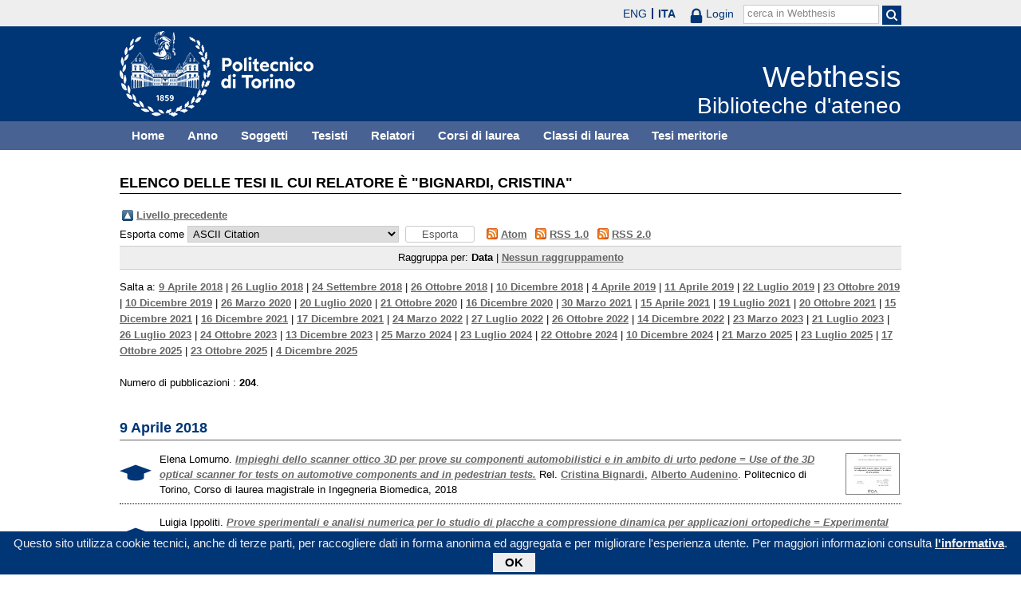

--- FILE ---
content_type: text/html; charset=utf-8
request_url: https://webthesis.biblio.polito.it/view/relators/Bignardi=3ACristina=3A=3A.html
body_size: 165722
content:
<!DOCTYPE html PUBLIC "-//W3C//DTD XHTML 1.0 Transitional//EN" "http://www.w3.org/TR/xhtml1/DTD/xhtml1-transitional.dtd">
<html xmlns="http://www.w3.org/1999/xhtml" lang="it">
  <head>
    <meta http-equiv="X-UA-Compatible" content="IE=edge" />
    <meta name="viewport" content="width=device-width, initial-scale=1, maximum-scale=1, user-scalable=no" />
    <title>Elenco delle tesi il cui relatore è "Bignardi, Cristina" - Webthesis</title>
    <link rel="icon" href="/favicon.ico" type="image/x-icon" />
    <link rel="shortcut icon" href="/favicon.ico" type="image/x-icon" />
    <script type="text/javascript" src="/javascript/jquery.min.js">// <!-- No script --></script>
    <script type="text/javascript" src="/javascript/jquery.cookiebar.js">// <!-- No script --></script>
    <link rel="stylesheet" type="text/css" href="/style/jquery.cookiebar.css" />
    <link rel="Top" href="http://webthesis.biblio.polito.it/" />
    <link rel="Sword" href="https://webthesis.biblio.polito.it/secure/sword-app/servicedocument" />
    <link rel="SwordDeposit" href="https://webthesis.biblio.polito.it/secure/id/contents" />
    <link rel="Search" type="text/html" href="http://webthesis.biblio.polito.it/cgi/search" />
    <link rel="Search" type="application/opensearchdescription+xml" href="http://webthesis.biblio.polito.it/cgi/opensearchdescription" />
    <script type="text/javascript">
// <![CDATA[
var eprints_http_root = "https:\/\/webthesis.biblio.polito.it\/secure";
var eprints_http_cgiroot = "https:\/\/webthesis.biblio.polito.it\/secure\/cgi";
var eprints_oai_archive_id = "webthesis.biblio.polito.it";
var eprints_logged_in = false;
// ]]></script>
    <style type="text/css">.ep_logged_in { display: none }</style>
    <link rel="stylesheet" type="text/css" href="/secure/style/auto-3.3.15.css" />
    <script type="text/javascript" src="/secure/javascript/auto-3.3.15.js"><!--padder--></script>
    <!--[if lte IE 6]>
        <link rel="stylesheet" type="text/css" href="/secure/style/ie6.css" />
   <![endif]-->
    <meta name="Generator" content="EPrints 3.3.15" />
    <meta http-equiv="Content-Type" content="text/html; charset=UTF-8" />
    <meta http-equiv="Content-Language" content="it" />
    

    <script type="text/javascript">
      jQuery(document).ready(function() {
        jQuery.cookieBar({
          message: "Questo sito utilizza cookie tecnici, anche di terze parti, per raccogliere dati in forma anonima ed aggregata e per migliorare l'esperienza utente. Per maggiori informazioni consulta ",
          policyButton: true,
          policyText: "l'informativa",
          policyURL: "/policies.html",
        });
      });
    </script>
  </head>
  <body>
    <div id="poli_tool">
      <div class="maxwidth">
       <a href="https://www.polito.it" id="link2polito">polito.it</a>
       <div id="ep_tm_languages"><a href="/secure/cgi/set_lang?lang=en&amp;referrer=https%3A%2F%2Fwebthesis.biblio.polito.it%2Fview%2Frelators%2FBignardi%3D3ACristina%3D3A%3D3A.html" title="English">ENG</a><a href="/secure/cgi/set_lang?lang=it&amp;referrer=https%3A%2F%2Fwebthesis.biblio.polito.it%2Fview%2Frelators%2FBignardi%3D3ACristina%3D3A%3D3A.html" title="Italiano" class="active">ITA</a></div>
       <div id="tool_login">
        
		<a href="/cgi/users/home" class="not_logged_in">
			<svg id="lock" viewBox="0 0 16 24" height="24" width="16">
				<path id="lock-loop1" d="m 3,12 v -3 a 5 5 0 0 1 10 0 v 3" style="fill:none;stroke:currentColor;stroke-width:2.5"></path>
				<rect id="lock-body" height="11" width="16" rx="2" ry="2" x="0" y="12" style="fill:currentColor;stroke:none;"></rect>
			</svg>
			<span>Login</span>
		</a>
	
       </div>
       <div id="toggleSearch">
        <svg viewBox="0 0 14 14" version="1.1">
         <style>
          circle, path { fill:none;stroke:currentColor;stroke-width:2; }
         </style>
         <circle r="5" cy="6" cx="6"></circle>
         <path id="manico" d="m 10,10 13,13"></path>
        </svg>
       </div>
       <form id="tool_cerca" method="get" accept-charset="utf-8" action="/cgi/search/simple">
        <fieldset>
         <input name="q" id="q" type="text" />
         <button name="search" id="search" title="Esegui la ricerca">
          <svg viewBox="0 0 14 14" version="1.1" id="poli_lente">
           <style>
            circle, path { fill:none;stroke:currentColor;stroke-width:2; }
           </style>
           <circle r="5" cy="6" cx="6"></circle>
           <path id="manico" d="m 10,10 13,13"></path>
          </svg>
         </button>
         <input name="screen" id="screen" value="Search" type="hidden" />
         <input name="order" id="order" value="Search" type="hidden" />
         <label for="q">cerca in Webthesis</label>
        </fieldset>
       </form>
      </div>
    </div>
    <div id="poli_header">
     <div class="maxwidth">
      <a href="http://www.polito.it" title="Politecnico di Torino" id="logo_poli">
       <img src="/images/logo_poli.png" alt="Politecnico di Torino (logo)" />
      </a>
      <svg id="toggle_menu" viewBox="0 0 42 32" version="1.1">
       <style>
        path { fill:none;stroke:currentColor;stroke-width:2;transition: all 0.25s; }
	.ics path:nth-of-type(1) { transform: rotate(45deg) translate(0, 6px); transform-origin: 21px 17px; }
	.ics path:nth-of-type(2) { display : none; }
	.ics path:nth-of-type(3) { transform: rotate(-45deg) translate(0, -6px); transform-origin: 21px 17px; }
       </style>
       <path id="linea1" d="M 10,11 32,11"></path>
       <path id="linea2" d="M 10,17 32,17"></path>
       <path id="linea3" d="M 10,23 32,23"></path>
      </svg>
      <div class="titlebox">
       <a href="/">
        <span class="titolo">Webthesis</span><br />
        <span class="sottotitolo">Biblioteche d'ateneo</span>
       </a>
      </div>
     </div>
    </div>
    <div id="menutop">
     <ul class="maxwidth">
      <li><a href="http://webthesis.biblio.polito.it">Home</a></li>
      <li><a href="http://webthesis.biblio.polito.it/view/year/">Anno</a></li>
      <li><a href="http://webthesis.biblio.polito.it/view/subjects/">Soggetti</a></li>
      <li><a href="http://webthesis.biblio.polito.it/view/creators/">Tesisti</a></li>
      <li><a href="http://webthesis.biblio.polito.it/view/relators/">Relatori</a></li>
      <li><a href="http://webthesis.biblio.polito.it/view/cdl/">Corsi di laurea</a></li>
      <li><a href="http://webthesis.biblio.polito.it/view/classes/">Classi di laurea</a></li>
      <li><a href="http://webthesis.biblio.polito.it/view/tesi_m_anno/TRUE/">Tesi meritorie</a></li>
     </ul>
    </div>
    <div id="page" class="maxwidth">
      
      <div id="coldx">
        <div id="corpo">
         <h1>Elenco delle tesi il cui relatore è "<span class="person_name">Bignardi, Cristina</span>"</h1>
<!--
         <epc:pin ref="include_random"/>
-->
         <table><tr><td><a href="./"><img src="/style/images/multi_up.png" border="0" /></a></td><td><a href="./">Livello precedente</a></td></tr></table><form method="get" accept-charset="utf-8" action="http://webthesis.biblio.polito.it/cgi/exportview">
	<label for="format">Esporta come</label>
	<select name="format"><option value="Text">ASCII Citation</option><option value="BibTeX">BibTeX</option><option value="DC_Primo">Dublin Core</option><option value="DC">Dublin Core</option><option value="OAI_DC_Primo">Dublin Core - OAI Schema - Polito export</option><option value="XML">EP3 XML</option><option value="EndNote">EndNote</option><option value="Excel">Excel</option><option value="HTML">HTML Citation</option><option value="JSON">JSON</option><option value="MARC::ASCII">MARC (ASCII)</option><option value="MARC::USMARC">MARC (ISO 2709)</option><option value="MARC::XML">MARC XML</option><option value="METS">METS</option><option value="Ids">Object IDs</option><option value="ContextObject">OpenURL ContextObject</option><option value="RDFNT">RDF+N-Triples</option><option value="RDFN3">RDF+N3</option><option value="RDFXML">RDF+XML</option><option value="Refer">Refer</option><option value="RIS">Reference Manager</option></select>
	<input class="ep_form_action_button" type="submit" value="Esporta" name="_action_export_redir" /><input name="view" id="view" value="relators" type="hidden" /><input name="values" id="values" value="Bignardi=3ACristina=3A=3A" type="hidden" />
	 <span class="ep_search_feed"><a href="http://webthesis.biblio.polito.it/cgi/exportview/relators/Bignardi=3ACristina=3A=3A/Atom/Bignardi=3ACristina=3A=3A.xml"><img src="/style/images/feed-icon-14x14.png" alt="[feed]" border="0" /></a> <a href="http://webthesis.biblio.polito.it/cgi/exportview/relators/Bignardi=3ACristina=3A=3A/Atom/Bignardi=3ACristina=3A=3A.xml">Atom</a></span> <span class="ep_search_feed"><a href="http://webthesis.biblio.polito.it/cgi/exportview/relators/Bignardi=3ACristina=3A=3A/RSS/Bignardi=3ACristina=3A=3A.rss"><img src="/style/images/feed-icon-14x14.png" alt="[feed]" border="0" /></a> <a href="http://webthesis.biblio.polito.it/cgi/exportview/relators/Bignardi=3ACristina=3A=3A/RSS/Bignardi=3ACristina=3A=3A.rss">RSS 1.0</a></span> <span class="ep_search_feed"><a href="http://webthesis.biblio.polito.it/cgi/exportview/relators/Bignardi=3ACristina=3A=3A/RSS2/Bignardi=3ACristina=3A=3A.xml"><img src="/style/images/feed-icon-14x14.png" alt="[feed]" border="0" /></a> <a href="http://webthesis.biblio.polito.it/cgi/exportview/relators/Bignardi=3ACristina=3A=3A/RSS2/Bignardi=3ACristina=3A=3A.xml">RSS 2.0</a></span>
	
</form><div class="ep_view_page ep_view_page_view_relators"><div class="ep_view_group_by">Raggruppa per: <span class="ep_view_group_by_current">Data</span> | <a href="Bignardi=3ACristina=3A=3A.default.html">Nessun raggruppamento</a></div><div class="ep_view_jump ep_view_relators_date_jump"><div class="ep_view_jump_to">Salta a: <a href="#group_2018-04-09">9 Aprile 2018</a> | <a href="#group_2018-07-26">26 Luglio 2018</a> | <a href="#group_2018-09-24">24 Settembre 2018</a> | <a href="#group_2018-10-26">26 Ottobre 2018</a> | <a href="#group_2018-12-10">10 Dicembre 2018</a> | <a href="#group_2019-04-04">4 Aprile 2019</a> | <a href="#group_2019-04-11">11 Aprile 2019</a> | <a href="#group_2019-07-22">22 Luglio 2019</a> | <a href="#group_2019-10-23">23 Ottobre 2019</a> | <a href="#group_2019-12-10">10 Dicembre 2019</a> | <a href="#group_2020-03-26">26 Marzo 2020</a> | <a href="#group_2020-07-20">20 Luglio 2020</a> | <a href="#group_2020-10-21">21 Ottobre 2020</a> | <a href="#group_2020-12-16">16 Dicembre 2020</a> | <a href="#group_2021-03-30">30 Marzo 2021</a> | <a href="#group_2021-04-15">15 Aprile 2021</a> | <a href="#group_2021-07-19">19 Luglio 2021</a> | <a href="#group_2021-10-20">20 Ottobre 2021</a> | <a href="#group_2021-12-15">15 Dicembre 2021</a> | <a href="#group_2021-12-16">16 Dicembre 2021</a> | <a href="#group_2021-12-17">17 Dicembre 2021</a> | <a href="#group_2022-03-24">24 Marzo 2022</a> | <a href="#group_2022-07-27">27 Luglio 2022</a> | <a href="#group_2022-10-26">26 Ottobre 2022</a> | <a href="#group_2022-12-14">14 Dicembre 2022</a> | <a href="#group_2023-03-23">23 Marzo 2023</a> | <a href="#group_2023-07-21">21 Luglio 2023</a> | <a href="#group_2023-07-26">26 Luglio 2023</a> | <a href="#group_2023-10-24">24 Ottobre 2023</a> | <a href="#group_2023-12-13">13 Dicembre 2023</a> | <a href="#group_2024-03-25">25 Marzo 2024</a> | <a href="#group_2024-07-23">23 Luglio 2024</a> | <a href="#group_2024-10-22">22 Ottobre 2024</a> | <a href="#group_2024-12-10">10 Dicembre 2024</a> | <a href="#group_2025-03-21">21 Marzo 2025</a> | <a href="#group_2025-07-23">23 Luglio 2025</a> | <a href="#group_2025-10-17">17 Ottobre 2025</a> | <a href="#group_2025-10-23">23 Ottobre 2025</a> | <a href="#group_2025-12-04">4 Dicembre 2025</a></div></div><div class="ep_view_blurb">Numero di pubblicazioni : <strong>204</strong>.</div><a name="group_2018-04-09"></a><h2>9 Aprile 2018</h2><p>

  

    
      
        
          <a data-preview-url="/7202/1.haspreviewThumbnailVersion/tesi.pdf" href="/7202/1/tesi.pdf" class="pto_previewjs"><img class="ep_doc_icon" alt="[img]" src="/7202/1.hassmallThumbnailVersion/tesi.pdf" border="0" /></a>
        
      
    

  



 <img src="/style/images/tocco.png" alt="" class="thesis-icon" />


Elena Lomurno.
<a href="http://webthesis.biblio.polito.it/7202/"><em>Impieghi dello scanner ottico 3D per prove su componenti automobilistici e in ambito di urto pedone = Use of the 3D optical scanner for tests on automotive components and in pedestrian tests.</em></a>
Rel. <a href="/view/relators/Bignardi=3ACristina=3A=3A.html">Cristina Bignardi</a>, <a href="/view/relators/Audenino=3AAlberto=3A=3A.html">Alberto Audenino</a>. Politecnico di Torino, Corso di laurea magistrale in Ingegneria Biomedica, 2018

</p><p>

  

    

  



 <img src="/style/images/tocco.png" alt="" class="thesis-icon" />


Luigia Ippoliti.
<a href="http://webthesis.biblio.polito.it/7200/"><em>Prove sperimentali e analisi numerica per lo studio di placche a compressione dinamica per applicazioni ortopediche = Experimental tests and numerical analysis for the study of dynamic compression plates for orthopedic applications.</em></a>
Rel. <a href="/view/relators/Bignardi=3ACristina=3A=3A.html">Cristina Bignardi</a>, <a href="/view/relators/Audenino=3AAlberto=3A=3A.html">Alberto Audenino</a>. Politecnico di Torino, Corso di laurea magistrale in Ingegneria Biomedica, 2018

</p><p>

  

    
      
        
          <a class="pto_previewjs" data-preview-url="/7201/1.haspreviewThumbnailVersion/tesi.pdf" href="/7201/1/tesi.pdf"><img class="ep_doc_icon" alt="[img]" src="/7201/1.hassmallThumbnailVersion/tesi.pdf" border="0" /></a>
        
      
    

  



 <img src="/style/images/tocco.png" alt="" class="thesis-icon" />


Riccardo Mala.
<a href="http://webthesis.biblio.polito.it/7201/"><em>Repair, impact behaviour and fracture toughness in shells of Patella vulgata.</em></a>
Rel. <a href="/view/relators/Bignardi=3ACristina=3A=3A.html">Cristina Bignardi</a>. Politecnico di Torino, Corso di laurea magistrale in Ingegneria Biomedica, 2018

</p><p>

  

    

  



 <img src="/style/images/tocco.png" alt="" class="thesis-icon" />


Lucia Albertina Ruopoli.
<a href="http://webthesis.biblio.polito.it/7197/"><em>Sviluppo di un metodo sperimentale per la selezione, in termini di spessore ed elasticità, del pericardio bovino destinato alla produzione delle valvole cardiache. = Development of an experimental method for the selection of bovine pericardium, intended for the production of heart valvular prostheses.</em></a>
Rel. <a href="/view/relators/Bignardi=3ACristina=3A=3A.html">Cristina Bignardi</a>, <a href="/view/relators/Audenino=3AAlberto=3A=3A.html">Alberto Audenino</a>. Politecnico di Torino, Corso di laurea magistrale in Ingegneria Biomedica, 2018

</p><p>

  

    

  



 <img src="/style/images/tocco.png" alt="" class="thesis-icon" />


Domenico Somma.
<a href="http://webthesis.biblio.polito.it/7198/"><em>Sviluppo e validazione dell' "Automated Proof/Function Tester" per test funzionale su valvole cardiache meccaniche = Development and validation of the "Automated Proof / Function Tester" for functional test on mechanical heart valves.</em></a>
Rel. <a href="/view/relators/Bignardi=3ACristina=3A=3A.html">Cristina Bignardi</a>. Politecnico di Torino, Corso di laurea magistrale in Ingegneria Biomedica, 2018

</p><p>

  

    

  



 <img src="/style/images/tocco.png" alt="" class="thesis-icon" />


Chiara Abeille.
<a href="http://webthesis.biblio.polito.it/7199/"><em>Sviluppo e validazione dell’automazione dedicata al test della molla Bal Seal = Development and validation of the automation dedicated to the Bal Seal spring test.</em></a>
Rel. <a href="/view/relators/Bignardi=3ACristina=3A=3A.html">Cristina Bignardi</a>, <a href="/view/relators/Audenino=3AAlberto=3A=3A.html">Alberto Audenino</a>. Politecnico di Torino, Corso di laurea magistrale in Ingegneria Biomedica, 2018

</p><p>

  

    

  



 <img src="/style/images/tocco.png" alt="" class="thesis-icon" />


Angelo Elicio.
<a href="http://webthesis.biblio.polito.it/7203/"><em>Validazione e correlazione del modello ad elementi finiti di un paraurti anteriore per prove crash = Validation and correlation of the finite element model of a front bumper for crash tests.</em></a>
Rel. <a href="/view/relators/Bignardi=3ACristina=3A=3A.html">Cristina Bignardi</a>, <a href="/view/relators/Audenino=3AAlberto=3A=3A.html">Alberto Audenino</a>. Politecnico di Torino, Corso di laurea magistrale in Ingegneria Biomedica, 2018

</p><a name="group_2018-07-26"></a><h2>26 Luglio 2018</h2><p>

  

    

  



 <img src="/style/images/tocco.png" alt="" class="thesis-icon" />


Beatrice Piantoni.
<a href="http://webthesis.biblio.polito.it/7983/"><em>ANALYSIS OF TRIBOLOGICAL PROPERTIES OF POLYOXYMETHYLENE BALL SLIDING AGAINST STEEL EN 52100 DISC AND POLYDIMETHYLSILOXANE BALL AGAINST POLYAMIDE DISCS   = ANALYSIS OF TRIBOLOGICAL PROPERTIES OF POLYOXYMETHYLENE BALL SLIDING AGAINST STEEL EN 52100 DISC AND POLYDIMETHYLSILOXANE BALL AGAINST POLYAMIDE DISCS.</em></a>
Rel. <a href="/view/relators/Bignardi=3ACristina=3A=3A.html">Cristina Bignardi</a>. Politecnico di Torino, Corso di laurea magistrale in Ingegneria Biomedica, 2018

</p><p>

  

    
      
        
          <a class="pto_previewjs" data-preview-url="/8178/1.haspreviewThumbnailVersion/tesi.pdf" href="/8178/1/tesi.pdf"><img class="ep_doc_icon" alt="[img]" src="/8178/1.hassmallThumbnailVersion/tesi.pdf" border="0" /></a>
        
      
    

  



 <img src="/style/images/tocco.png" alt="" class="thesis-icon" />


Chiara Musumeci.
<a href="http://webthesis.biblio.polito.it/8178/"><em>Analisi a elementi finiti 2D del femore prossimale: verifica dell’attendibilità del rischio di frattura osteoporotica tramite confronto con modelli 3D = Two-dimensional finite element analysis of the proximal femur: comparison of predicted osteoporotic fracture risk with 3D models.</em></a>
Rel. <a href="/view/relators/Audenino=3AAlberto=3A=3A.html">Alberto Audenino</a>, <a href="/view/relators/Bignardi=3ACristina=3A=3A.html">Cristina Bignardi</a>. Politecnico di Torino, Corso di laurea magistrale in Ingegneria Biomedica, 2018

</p><p>

  

    

  



 <img src="/style/images/tocco.png" alt="" class="thesis-icon" />


Giammaria Giuliani.
<a href="http://webthesis.biblio.polito.it/7997/"><em>Ergonomia di prodotto: preparazione, esecuzione ed analisi di uno User Test per lo studio della visibilità esterna offerta dal veicolo = Product ergonomics: preparation, execution and analysis of a User Test for the study of the external visibility offered by the vehicle.</em></a>
Rel. <a href="/view/relators/Bignardi=3ACristina=3A=3A.html">Cristina Bignardi</a>, <a href="/view/relators/Audenino=3AAlberto=3A=3A.html">Alberto Audenino</a>. Politecnico di Torino, Corso di laurea magistrale in Ingegneria Biomedica, 2018

</p><p>

  

    
      
        
          <a class="pto_previewjs" href="/7968/1/tesi.pdf" data-preview-url="/7968/1.haspreviewThumbnailVersion/tesi.pdf"><img class="ep_doc_icon" alt="[img]" src="/7968/1.hassmallThumbnailVersion/tesi.pdf" border="0" /></a>
        
      
    

  



 <img src="/style/images/tocco.png" alt="" class="thesis-icon" />


Marco Giuseppe Branni.
<a href="http://webthesis.biblio.polito.it/7968/"><em>Experimental protocol to develop and validate a 3D patient-specific Finite Element Model of human knee joint after Total Knee Arthroplasty: Squat analysis.</em></a>
Rel. <a href="/view/relators/Audenino=3AAlberto=3A=3A.html">Alberto Audenino</a>, <a href="/view/relators/Bignardi=3ACristina=3A=3A.html">Cristina Bignardi</a>. Politecnico di Torino, Corso di laurea magistrale in Ingegneria Biomedica, 2018

</p><p>

  

    

  



 <img src="/style/images/tocco.png" alt="" class="thesis-icon" />


Edoardo Ferrara.
<a href="http://webthesis.biblio.polito.it/7953/"><em>Finite Element Analysis of a new medical compound device for bone fracture treatments.</em></a>
Rel. <a href="/view/relators/Bignardi=3ACristina=3A=3A.html">Cristina Bignardi</a>. Politecnico di Torino, Corso di laurea magistrale in Ingegneria Biomedica, 2018

</p><p>

  

    
      
        
          <a class="pto_previewjs" data-preview-url="/8222/1.haspreviewThumbnailVersion/tesi.pdf" href="/8222/1/tesi.pdf"><img class="ep_doc_icon" alt="[img]" src="/8222/1.hassmallThumbnailVersion/tesi.pdf" border="0" /></a>
        
      
    

  



 <img src="/style/images/tocco.png" alt="" class="thesis-icon" />


Chiara Ascia.
<a href="http://webthesis.biblio.polito.it/8222/"><em>Incidentologia stradale: analisi in-depth    = Road accidents: in-depth analysis.</em></a>
Rel. <a href="/view/relators/Bignardi=3ACristina=3A=3A.html">Cristina Bignardi</a>. Politecnico di Torino, Corso di laurea magistrale in Ingegneria Biomedica, 2018

</p><p>

  

    
      
        
          <a class="pto_previewjs" data-preview-url="/7994/1.haspreviewThumbnailVersion/tesi.pdf" href="/7994/1/tesi.pdf"><img class="ep_doc_icon" alt="[img]" src="/7994/1.hassmallThumbnailVersion/tesi.pdf" border="0" /></a>
        
      
    

  



 <img src="/style/images/tocco.png" alt="" class="thesis-icon" />


Noemi Ussi.
<a href="http://webthesis.biblio.polito.it/7994/"><em>Metodi automatici di analisi di immagini micro-CT per la valutazione di materiali e procedure in ambito dentale = Automatic methods of analysis of micro-CT images for the evaluation of materials and procedures in the dental field.</em></a>
Rel. <a href="/view/relators/Molinari=3AFilippo=3A=3A.html">Filippo Molinari</a>, <a href="/view/relators/Bignardi=3ACristina=3A=3A.html">Cristina Bignardi</a>, <a href="/view/relators/Salvi=3AMassimo=3A=3A.html">Massimo Salvi</a>. Politecnico di Torino, Corso di laurea magistrale in Ingegneria Biomedica, 2018

</p><p>

  

    
      
        
          <a data-preview-url="/7974/1.haspreviewThumbnailVersion/tesi.pdf" href="/7974/1/tesi.pdf" class="pto_previewjs"><img class="ep_doc_icon" alt="[img]" src="/7974/1.hassmallThumbnailVersion/tesi.pdf" border="0" /></a>
        
      
    

  



 <img src="/style/images/tocco.png" alt="" class="thesis-icon" />


Anna Aimar.
<a href="http://webthesis.biblio.polito.it/7974/"><em>Sviluppo di un protocollo sperimentale per la verifica e la validazione di un modello FE patient specific dell'articolazione di ginocchio con protesi totale durante movimento passivo. = Development of experimental protocol to validate and verify a patient specific TKA FE model during a passive TKA movement.</em></a>
Rel. <a href="/view/relators/Bignardi=3ACristina=3A=3A.html">Cristina Bignardi</a>, <a href="/view/relators/Audenino=3AAlberto=3A=3A.html">Alberto Audenino</a>. Politecnico di Torino, Corso di laurea magistrale in Ingegneria Biomedica, 2018

</p><p>

  

    

  



 <img src="/style/images/tocco.png" alt="" class="thesis-icon" />


Silvia Nigro.
<a href="http://webthesis.biblio.polito.it/8018/"><em>Tribological performance of polyoxymethylene (POM): analysis of temperature effect and evaluation of increasing load.</em></a>
Rel. <a href="/view/relators/Bignardi=3ACristina=3A=3A.html">Cristina Bignardi</a>. Politecnico di Torino, Corso di laurea magistrale in Ingegneria Biomedica, 2018

</p><a name="group_2018-09-24"></a><h2>24 Settembre 2018</h2><p>

  

    
      
        
          <a class="pto_previewjs" data-preview-url="/8972/1.haspreviewThumbnailVersion/tesi.pdf" href="/8972/1/tesi.pdf"><img class="ep_doc_icon" alt="[img]" src="/8972/1.hassmallThumbnailVersion/tesi.pdf" border="0" /></a>
        
      
    

  



 <img src="/style/images/tocco.png" alt="" class="thesis-icon" />


Sara Chiovini.
<a href="http://webthesis.biblio.polito.it/8972/"><em>Computer assisted knee arthroplasty: state of the art and development of a multi-body model for ligament balancing.</em></a>
Rel. <a href="/view/relators/Audenino=3AAlberto=3A=3A.html">Alberto Audenino</a>, <a href="/view/relators/Bignardi=3ACristina=3A=3A.html">Cristina Bignardi</a>. Politecnico di Torino, Corso di laurea magistrale in Ingegneria Biomedica, 2018

</p><p>

  

    
      
        
          <a class="pto_previewjs" data-preview-url="/8524/1.haspreviewThumbnailVersion/tesi.pdf" href="/8524/1/tesi.pdf"><img class="ep_doc_icon" alt="[img]" src="/8524/1.hassmallThumbnailVersion/tesi.pdf" border="0" /></a>
        
      
    

  



 <img src="/style/images/tocco.png" alt="" class="thesis-icon" />


Gloria Ruocco.
<a href="http://webthesis.biblio.polito.it/8524/"><em>MULTIBODY MODELS FOR A COMPARATIVE ANALYSIS OF ULTRA-CONGRUENT VERSUS MEDIAL-PIVOT DESIGNS OF TOTAL KNEE ARTHROPLASTY.</em></a>
Rel. <a href="/view/relators/Bignardi=3ACristina=3A=3A.html">Cristina Bignardi</a>, <a href="/view/relators/Terzini=3AMara=3A=3A.html">Mara Terzini</a>. Politecnico di Torino, Corso di laurea magistrale in Ingegneria Biomedica, 2018

</p><p>

  

    
      
        
          <a href="/8515/1/tesi.pdf" data-preview-url="/8515/1.haspreviewThumbnailVersion/tesi.pdf" class="pto_previewjs"><img class="ep_doc_icon" alt="[img]" src="/8515/1.hassmallThumbnailVersion/tesi.pdf" border="0" /></a>
        
      
    

  



 <img src="/style/images/tocco.png" alt="" class="thesis-icon" />


Claudia Cremato.
<a href="http://webthesis.biblio.polito.it/8515/"><em>Protezione dell’occupante nell'impatto Far Side: sviluppo della procedura del test e valutazione della prova = Occupant protection in Far Side impact: development of test procedure and test assessment.</em></a>
Rel. <a href="/view/relators/Bignardi=3ACristina=3A=3A.html">Cristina Bignardi</a>. Politecnico di Torino, Corso di laurea magistrale in Ingegneria Biomedica, 2018

</p><p>

  

    
      
        
          <a class="pto_previewjs" href="/8506/1/tesi.pdf" data-preview-url="/8506/1.haspreviewThumbnailVersion/tesi.pdf"><img class="ep_doc_icon" alt="[img]" src="/8506/1.hassmallThumbnailVersion/tesi.pdf" border="0" /></a>
        
      
    

  



 <img src="/style/images/tocco.png" alt="" class="thesis-icon" />


Miriana Pepe.
<a href="http://webthesis.biblio.polito.it/8506/"><em>Sviluppo e validazione della macchina per test di contrazione pericardio (Shrinkage Test) per valvole cardiache biologiche = Development and validation of the machine for pericardial contraction test (Shrinkage Test) for biological cardiac valves.</em></a>
Rel. <a href="/view/relators/Bignardi=3ACristina=3A=3A.html">Cristina Bignardi</a>. Politecnico di Torino, Corso di laurea magistrale in Ingegneria Biomedica, 2018

</p><p>

  

    
      
        
          <a data-preview-url="/8518/1.haspreviewThumbnailVersion/tesi.pdf" href="/8518/1/tesi.pdf" class="pto_previewjs"><img class="ep_doc_icon" alt="[img]" src="/8518/1.hassmallThumbnailVersion/tesi.pdf" border="0" /></a>
        
      
    

  



 <img src="/style/images/tocco.png" alt="" class="thesis-icon" />


Immacolata Ambrosino.
<a href="http://webthesis.biblio.polito.it/8518/"><em>The design of an aortic heart valve prosthesis. Analysis of 100 target population patients.</em></a>
Rel. <a href="/view/relators/Bignardi=3ACristina=3A=3A.html">Cristina Bignardi</a>. Politecnico di Torino, Corso di laurea magistrale in Ingegneria Biomedica, 2018

</p><a name="group_2018-10-26"></a><h2>26 Ottobre 2018</h2><p>

  

    
      
        
          <a class="pto_previewjs" href="/8909/1/tesi.pdf" data-preview-url="/8909/1.haspreviewThumbnailVersion/tesi.pdf"><img class="ep_doc_icon" alt="[img]" src="/8909/1.hassmallThumbnailVersion/tesi.pdf" border="0" /></a>
        
      
    

  



 <img src="/style/images/tocco.png" alt="" class="thesis-icon" />


Valentina Lombardozzi.
<a href="http://webthesis.biblio.polito.it/8909/"><em>Analisi a Elementi Finiti 3D delle vertebre L3 e L4: confronto con i dati densitometrici per la predizione del rischio di frattura osteoporotica = 3D Finite Element Analysis of the L3 and L4 vertebrae: comparison with densitometric data to predict the risk of osteoporotic fracture.</em></a>
Rel. <a href="/view/relators/Bignardi=3ACristina=3A=3A.html">Cristina Bignardi</a>, <a href="/view/relators/Audenino=3AAlberto=3A=3A.html">Alberto Audenino</a>. Politecnico di Torino, Corso di laurea magistrale in Ingegneria Biomedica, 2018

</p><p>

  

    
      
        
          <a class="pto_previewjs" data-preview-url="/8911/1.haspreviewThumbnailVersion/tesi.pdf" href="/8911/1/tesi.pdf"><img class="ep_doc_icon" alt="[img]" src="/8911/1.hassmallThumbnailVersion/tesi.pdf" border="0" /></a>
        
      
    

  



 <img src="/style/images/tocco.png" alt="" class="thesis-icon" />


Laila Pantaloni.
<a href="http://webthesis.biblio.polito.it/8911/"><em>Development and clinical validation of radiological evaluation method for osteointegration of xeno-hybrid bone substitute.</em></a>
Rel. <a href="/view/relators/Bignardi=3ACristina=3A=3A.html">Cristina Bignardi</a>, <a href="/view/relators/Perale=3AGiuseppe=3A=3A.html">Giuseppe Perale</a>. Politecnico di Torino, Corso di laurea magistrale in Ingegneria Biomedica, 2018

</p><p>

  

    
      
        
          <a class="pto_previewjs" data-preview-url="/8913/1.haspreviewThumbnailVersion/tesi.pdf" href="/8913/1/tesi.pdf"><img class="ep_doc_icon" alt="[img]" src="/8913/1.hassmallThumbnailVersion/tesi.pdf" border="0" /></a>
        
      
    

  



 <img src="/style/images/tocco.png" alt="" class="thesis-icon" />


Andrea Ficerai.
<a href="http://webthesis.biblio.polito.it/8913/"><em>METANALISI CLINICA E ISTOLOGICA DELLA RIGENERAZIONE OSSEA IN CAMPO ORALE CON SMARTBONE = CLINICAL AND HISTOLOGICAL META-ANALYSIS OF BONE REGENERATION USING SMARTBONE IN THE ORAL DISTRICT.</em></a>
Rel. <a href="/view/relators/Bignardi=3ACristina=3A=3A.html">Cristina Bignardi</a>, <a href="/view/relators/Perale=3AGiuseppe=3A=3A.html">Giuseppe Perale</a>. Politecnico di Torino, Corso di laurea magistrale in Ingegneria Biomedica, 2018

</p><p>

  

    
      
        
          <a data-preview-url="/8912/1.haspreviewThumbnailVersion/tesi.pdf" href="/8912/1/tesi.pdf" class="pto_previewjs"><img class="ep_doc_icon" alt="[img]" src="/8912/1.hassmallThumbnailVersion/tesi.pdf" border="0" /></a>
        
      
    

  



 <img src="/style/images/tocco.png" alt="" class="thesis-icon" />


Federica Speca.
<a href="http://webthesis.biblio.polito.it/8912/"><em>Sviluppo di una metodologia sperimentale per la valutazione della protezione dei componenti ad alto voltaggio nei veicoli elettrici a seguito di un crash test = methodology development for the assessment after crash of electrical integrity of High  components.</em></a>
Rel. <a href="/view/relators/Bignardi=3ACristina=3A=3A.html">Cristina Bignardi</a>. Politecnico di Torino, Corso di laurea magistrale in Ingegneria Biomedica, 2018

</p><p>

  

    
      
        
          <a data-preview-url="/8910/1.haspreviewThumbnailVersion/tesi.pdf" href="/8910/1/tesi.pdf" class="pto_previewjs"><img class="ep_doc_icon" alt="[img]" src="/8910/1.hassmallThumbnailVersion/tesi.pdf" border="0" /></a>
        
      
    

  



 <img src="/style/images/tocco.png" alt="" class="thesis-icon" />


Marika Platania.
<a href="http://webthesis.biblio.polito.it/8910/"><em>Validazione di un protocollo per l'analisi volumetrica del riassorbimento alveolare in pazienti affetti da malattia parodontale = Validation of a protocol for volumetric analysis of alveolar resorption in patients with periodontal disease.</em></a>
Rel. <a href="/view/relators/Bignardi=3ACristina=3A=3A.html">Cristina Bignardi</a>. Politecnico di Torino, Corso di laurea magistrale in Ingegneria Biomedica, 2018

</p><p>

  

    
      
        
          <a href="/8914/1/tesi.pdf" data-preview-url="/8914/1.haspreviewThumbnailVersion/tesi.pdf" class="pto_previewjs"><img class="ep_doc_icon" alt="[img]" src="/8914/1.hassmallThumbnailVersion/tesi.pdf" border="0" /></a>
        
      
    

  



 <img src="/style/images/tocco.png" alt="" class="thesis-icon" />


Giorgia Carpi.
<a href="http://webthesis.biblio.polito.it/8914/"><em>The mechanical properties of three different bandages and their applicability for fixating patients on positioning aids of operation tables during hip and knee surgery.</em></a>
Rel. <a href="/view/relators/Bignardi=3ACristina=3A=3A.html">Cristina Bignardi</a>, <a href="/view/relators/Audenino=3AAlberto=3A=3A.html">Alberto Audenino</a>. Politecnico di Torino, Corso di laurea magistrale in Ingegneria Biomedica, 2018

</p><a name="group_2018-12-10"></a><h2>10 Dicembre 2018</h2><p>

  

    
      
        
          <a class="pto_previewjs" data-preview-url="/9351/1.haspreviewThumbnailVersion/tesi.pdf" href="/9351/1/tesi.pdf"><img class="ep_doc_icon" alt="[img]" src="/9351/1.hassmallThumbnailVersion/tesi.pdf" border="0" /></a>
        
      
    

  



 <img src="/style/images/tocco.png" alt="" class="thesis-icon" />


Salvatore Dimitri.
<a href="http://webthesis.biblio.polito.it/9351/"><em>Caratterizzazione di un dispositivo per eye tracking e successivo utilizzo in ambiente di guida simulata = Metrological validation of an eye tracking device for a driving simulator application.</em></a>
Rel. <a href="/view/relators/Bignardi=3ACristina=3A=3A.html">Cristina Bignardi</a>, <a href="/view/relators/Audenino=3AAlberto=3A=3A.html">Alberto Audenino</a>. Politecnico di Torino, Corso di laurea magistrale in Ingegneria Biomedica, 2018

</p><p>

  

    
      
        
          <a data-preview-url="/9326/1.haspreviewThumbnailVersion/tesi.pdf" href="/9326/1/tesi.pdf" class="pto_previewjs"><img class="ep_doc_icon" alt="[img]" src="/9326/1.hassmallThumbnailVersion/tesi.pdf" border="0" /></a>
        
      
    

  



 <img src="/style/images/tocco.png" alt="" class="thesis-icon" />


Simona Sicuranza.
<a href="http://webthesis.biblio.polito.it/9326/"><em>Caratterizzazione meccanica di un fissatore esterno monocorticale per il trattamento di fratture diafisarie di tibia e di femore.</em></a>
Rel. <a href="/view/relators/Bignardi=3ACristina=3A=3A.html">Cristina Bignardi</a>. Politecnico di Torino, Corso di laurea magistrale in Ingegneria Biomedica, 2018

</p><p>

  

    
      
        
          <a class="pto_previewjs" data-preview-url="/9360/1.haspreviewThumbnailVersion/tesi.pdf" href="/9360/1/tesi.pdf"><img class="ep_doc_icon" alt="[img]" src="/9360/1.hassmallThumbnailVersion/tesi.pdf" border="0" /></a>
        
      
    

  



 <img src="/style/images/tocco.png" alt="" class="thesis-icon" />


Gabriele Giordano.
<a href="http://webthesis.biblio.polito.it/9360/"><em>Chiodi endomidollari per la frattura del femore: analisi sperimentale e computazionale di un innovativo meccanismo espandibile per il bloccaggio distale.</em></a>
Rel. <a href="/view/relators/Bignardi=3ACristina=3A=3A.html">Cristina Bignardi</a>, <a href="/view/relators/Audenino=3AAlberto=3A=3A.html">Alberto Audenino</a>. Politecnico di Torino, Corso di laurea magistrale in Ingegneria Biomedica, 2018

</p><p>

  

    
      
        
          <a class="pto_previewjs" data-preview-url="/9980/1.haspreviewThumbnailVersion/tesi.pdf" href="/9980/1/tesi.pdf"><img class="ep_doc_icon" alt="[img]" src="/9980/1.hassmallThumbnailVersion/tesi.pdf" border="0" /></a>
        
      
    

  



 <img src="/style/images/tocco.png" alt="" class="thesis-icon" />


Giovanna Aversano.
<a href="http://webthesis.biblio.polito.it/9980/"><em>Confronto biomeccanico tra tecnica tradizionale ed alternativa con utilizzo di Endobutton per l'osteosintesi di sinfisi pubica al fine di ristabilire la stabilità dell'anello pelvico = Confronto biomeccanico tra tecnica tradizionale ed alternativa con utilizzo di Endobutton per l’osteosintesi di sinfisi pubica al fine di ristabilire la stabilità dell’anello pelvico.</em></a>
Rel. <a href="/view/relators/Bignardi=3ACristina=3A=3A.html">Cristina Bignardi</a>, <a href="/view/relators/Terzini=3AMara=3A=3A.html">Mara Terzini</a>. Politecnico di Torino, Corso di laurea magistrale in Ingegneria Biomedica, 2018

</p><p>

  

    
      
        
          <a data-preview-url="/9334/1.haspreviewThumbnailVersion/tesi.pdf" href="/9334/1/tesi.pdf" class="pto_previewjs"><img class="ep_doc_icon" alt="[img]" src="/9334/1.hassmallThumbnailVersion/tesi.pdf" border="0" /></a>
        
      
    

  



 <img src="/style/images/tocco.png" alt="" class="thesis-icon" />


Lorenza Di Gialluca.
<a href="http://webthesis.biblio.polito.it/9334/"><em>Development of a bioresorbable fixation system for small bone segments.</em></a>
Rel. <a href="/view/relators/Bignardi=3ACristina=3A=3A.html">Cristina Bignardi</a>, <a href="/view/relators/Perale=3AGiuseppe=3A=3A.html">Giuseppe Perale</a>. Politecnico di Torino, Corso di laurea magistrale in Ingegneria Biomedica, 2018

</p><p>

  

    
      
        
          <a class="pto_previewjs" data-preview-url="/10219/1.haspreviewThumbnailVersion/tesi.pdf" href="/10219/1/tesi.pdf"><img class="ep_doc_icon" alt="[img]" src="/10219/1.hassmallThumbnailVersion/tesi.pdf" border="0" /></a>
        
      
    

  



 <img src="/style/images/tocco.png" alt="" class="thesis-icon" />


Edoardo Bori.
<a href="http://webthesis.biblio.polito.it/10219/"><em>Development of a numerical kinetic and kinematic simulator for analyzing TKA performance.</em></a>
Rel. <a href="/view/relators/Audenino=3AAlberto=3A=3A.html">Alberto Audenino</a>, <a href="/view/relators/Bignardi=3ACristina=3A=3A.html">Cristina Bignardi</a>. Politecnico di Torino, Corso di laurea magistrale in Ingegneria Biomedica, 2018

</p><p>

  

    
      
        
          <a data-preview-url="/9341/1.haspreviewThumbnailVersion/tesi.pdf" href="/9341/1/tesi.pdf" class="pto_previewjs"><img class="ep_doc_icon" alt="[img]" src="/9341/1.hassmallThumbnailVersion/tesi.pdf" border="0" /></a>
        
      
    

  



 <img src="/style/images/tocco.png" alt="" class="thesis-icon" />


Emma Campopiano.
<a href="http://webthesis.biblio.polito.it/9341/"><em>Effects of bone erosion on a Total Shoulder Arthroplasty: Finite Element Analysis.</em></a>
Rel. <a href="/view/relators/Bignardi=3ACristina=3A=3A.html">Cristina Bignardi</a>, <a href="/view/relators/Audenino=3AAlberto=3A=3A.html">Alberto Audenino</a>. Politecnico di Torino, Corso di laurea magistrale in Ingegneria Biomedica, 2018

</p><p>

  

    
      
        
          <a class="pto_previewjs" href="/9365/1/tesi.pdf" data-preview-url="/9365/1.haspreviewThumbnailVersion/tesi.pdf"><img class="ep_doc_icon" alt="[img]" src="/9365/1.hassmallThumbnailVersion/tesi.pdf" border="0" /></a>
        
      
    

  



 <img src="/style/images/tocco.png" alt="" class="thesis-icon" />


Federica Armaroli.
<a href="http://webthesis.biblio.polito.it/9365/"><em>Finite Element Analysis of femoral stem length in Endo-Model hinged knee prosthesis.</em></a>
Rel. <a href="/view/relators/Bignardi=3ACristina=3A=3A.html">Cristina Bignardi</a>, <a href="/view/relators/Audenino=3AAlberto=3A=3A.html">Alberto Audenino</a>. Politecnico di Torino, Corso di laurea magistrale in Ingegneria Biomedica, 2018

</p><a name="group_2019-04-04"></a><h2>4 Aprile 2019</h2><p>

  

    
      
        
          <a class="pto_previewjs" data-preview-url="/10664/1.haspreviewThumbnailVersion/tesi.pdf" href="/10664/1/tesi.pdf"><img class="ep_doc_icon" alt="[img]" src="/10664/1.hassmallThumbnailVersion/tesi.pdf" border="0" /></a>
        
      
    

  



 <img src="/style/images/tocco.png" alt="" class="thesis-icon" />


Carmen Cionfoli.
<a href="http://webthesis.biblio.polito.it/10664/"><em>Analisi morfologica della troclea e studio della cinematica in pazienti affetti da gonartrosi e chirurgia computer assistita.</em></a>
Rel. <a href="/view/relators/Bignardi=3ACristina=3A=3A.html">Cristina Bignardi</a>, <a href="/view/relators/Audenino=3AAlberto=3A=3A.html">Alberto Audenino</a>. Politecnico di Torino, Corso di laurea magistrale in Ingegneria Biomedica, 2019

</p><p>

  

    
      
        
          <a href="/10621/1/tesi.pdf" data-preview-url="/10621/1.haspreviewThumbnailVersion/tesi.pdf" class="pto_previewjs"><img class="ep_doc_icon" alt="[img]" src="/10621/1.hassmallThumbnailVersion/tesi.pdf" border="0" /></a>
        
      
    

  



 <img src="/style/images/tocco.png" alt="" class="thesis-icon" />


Irene Asmonti.
<a href="http://webthesis.biblio.polito.it/10621/"><em>Artroplastica di ginocchio computer assistita: ruolo del solco trocleare nella pianificazione dell’intervento e cinematica post-impianto = Computer-assisted total knee arthroplasty: role of the trochlear groove in surgical planning and post-implant kinematics.</em></a>
Rel. <a href="/view/relators/Bignardi=3ACristina=3A=3A.html">Cristina Bignardi</a>, <a href="/view/relators/Audenino=3AAlberto=3A=3A.html">Alberto Audenino</a>. Politecnico di Torino, Corso di laurea magistrale in Ingegneria Biomedica, 2019

</p><p>

  

    

  



 <img src="/style/images/tocco.png" alt="" class="thesis-icon" />


Zaira Impedovo.
<a href="http://webthesis.biblio.polito.it/10671/"><em>Bone Cement with Cable System.</em></a>
Rel. <a href="/view/relators/Bignardi=3ACristina=3A=3A.html">Cristina Bignardi</a>. Politecnico di Torino, Corso di laurea magistrale in Ingegneria Biomedica, 2019

</p><p>

  

    
      
        
          <a class="pto_previewjs" href="/10619/1/tesi.pdf" data-preview-url="/10619/1.haspreviewThumbnailVersion/tesi.pdf"><img class="ep_doc_icon" alt="[img]" src="/10619/1.hassmallThumbnailVersion/tesi.pdf" border="0" /></a>
        
      
        
      
    

  



 <img src="/style/images/tocco.png" alt="" class="thesis-icon" />


Michele Belvedere.
<a href="http://webthesis.biblio.polito.it/10619/"><em>Caratterizzazione meccanica del carbonio pirolitico mediante nanoindentazione = Mechanical characterization of pyrolytic carbon by nanoindentation.</em></a>
Rel. <a href="/view/relators/Verne=27=3AEnrica=3A=3A.html">Enrica Verne'</a>, <a href="/view/relators/Bignardi=3ACristina=3A=3A.html">Cristina Bignardi</a>. Politecnico di Torino, Corso di laurea magistrale in Ingegneria Biomedica, 2019

</p><p>

  

    
      
        
          <a href="/10627/1/tesi.pdf" data-preview-url="/10627/1.haspreviewThumbnailVersion/tesi.pdf" class="pto_previewjs"><img class="ep_doc_icon" alt="[img]" src="/10627/1.hassmallThumbnailVersion/tesi.pdf" border="0" /></a>
        
      
    

  



 <img src="/style/images/tocco.png" alt="" class="thesis-icon" />


Ashkan Kashipazha.
<a href="http://webthesis.biblio.polito.it/10627/"><em>Design, development and clinical application of a modular xenohybrid bone graft for entire vertebral segments substitutions.</em></a>
Rel. <a href="/view/relators/Bignardi=3ACristina=3A=3A.html">Cristina Bignardi</a>. Politecnico di Torino, Corso di laurea magistrale in Ingegneria Biomedica, 2019

</p><p>

  

    

  



 <img src="/style/images/tocco.png" alt="" class="thesis-icon" />


Giorgio Di Lauro.
<a href="http://webthesis.biblio.polito.it/10697/"><em>Development and preliminary feasibility study of a dental implant prototype through additive manufacturing techniques.</em></a>
Rel. <a href="/view/relators/Bignardi=3ACristina=3A=3A.html">Cristina Bignardi</a>, <a href="/view/relators/Audenino=3AAlberto=3A=3A.html">Alberto Audenino</a>. Politecnico di Torino, Corso di laurea magistrale in Ingegneria Biomedica, 2019

</p><p>

  

    
      
        
          <a class="pto_previewjs" href="/10679/1/tesi.pdf" data-preview-url="/10679/1.haspreviewThumbnailVersion/tesi.pdf"><img class="ep_doc_icon" alt="[img]" src="/10679/1.hassmallThumbnailVersion/tesi.pdf" border="0" /></a>
        
      
    

  



 <img src="/style/images/tocco.png" alt="" class="thesis-icon" />


Francesca Marra.
<a href="http://webthesis.biblio.polito.it/10679/"><em>Evoluzione protocollo EuNCAP 2020: sviluppo e validazione di un modello ad elementi finiti della barriera deformabile MPDB = EuNCAP 2020 protocol evolution: development and validation of a finite element model of the MPDB deformable barrier.</em></a>
Rel. <a href="/view/relators/Bignardi=3ACristina=3A=3A.html">Cristina Bignardi</a>, <a href="/view/relators/Audenino=3AAlberto=3A=3A.html">Alberto Audenino</a>. Politecnico di Torino, Corso di laurea magistrale in Ingegneria Biomedica, 2019

</p><p>

  

    
      
        
          <a href="/10620/1/tesi.pdf" data-preview-url="/10620/1.haspreviewThumbnailVersion/tesi.pdf" class="pto_previewjs"><img class="ep_doc_icon" alt="[img]" src="/10620/1.hassmallThumbnailVersion/tesi.pdf" border="0" /></a>
        
      
    

  



 <img src="/style/images/tocco.png" alt="" class="thesis-icon" />


Stefania Nurisso.
<a href="http://webthesis.biblio.polito.it/10620/"><em>Finite element modelling of periprosthetic hip fracture at third distal femur level treated with internal plate fixator.</em></a>
Rel. <a href="/view/relators/Bignardi=3ACristina=3A=3A.html">Cristina Bignardi</a>, <a href="/view/relators/Terzini=3AMara=3A=3A.html">Mara Terzini</a>. Politecnico di Torino, Corso di laurea magistrale in Ingegneria Biomedica, 2019

</p><p>

  

    

  



 <img src="/style/images/tocco.png" alt="" class="thesis-icon" />


Clelia Boccafoschi.
<a href="http://webthesis.biblio.polito.it/10648/"><em>Mechanical Characterization of Biomaterials through Nanoindentation.</em></a>
Rel. <a href="/view/relators/Bignardi=3ACristina=3A=3A.html">Cristina Bignardi</a>, <a href="/view/relators/Audenino=3AAlberto=3A=3A.html">Alberto Audenino</a>, <a href="/view/relators/Serino=3AGianpaolo=3A=3A.html">Gianpaolo Serino</a>. Politecnico di Torino, Corso di laurea magistrale in Ingegneria Biomedica, 2019

</p><p>

  

    

  



 <img src="/style/images/tocco.png" alt="" class="thesis-icon" />


Sara Onano.
<a href="http://webthesis.biblio.polito.it/10701/"><em>Optimization of the mechanical stimulation unit and development of the electrical stimulation unit of a bioreactor for cardiac regenerative medicine.</em></a>
Rel. <a href="/view/relators/Bignardi=3ACristina=3A=3A.html">Cristina Bignardi</a>, <a href="/view/relators/Massai=3ADiana_Nada_Caterina=3A=3A.html">Diana Nada Caterina Massai</a>, <a href="/view/relators/Serino=3AGianpaolo=3A=3A.html">Gianpaolo Serino</a>, <a href="/view/relators/Putame=3AGiovanni=3A=3A.html">Giovanni Putame</a>. Politecnico di Torino, Corso di laurea magistrale in Ingegneria Biomedica, 2019

</p><p>

  

    

  



 <img src="/style/images/tocco.png" alt="" class="thesis-icon" />


Stefano Barbano.
<a href="http://webthesis.biblio.polito.it/10684/"><em>Ottimizzazione del processo di elettrolucidatura dello stent in Nitinol della valvola Perceval Next Generation.</em></a>
Rel. <a href="/view/relators/Bignardi=3ACristina=3A=3A.html">Cristina Bignardi</a>, <a href="/view/relators/Terzini=3AMara=3A=3A.html">Mara Terzini</a>. Politecnico di Torino, Corso di laurea magistrale in Ingegneria Biomedica, 2019

</p><p>

  

    

  



 <img src="/style/images/tocco.png" alt="" class="thesis-icon" />


Rossana Papapicco.
<a href="http://webthesis.biblio.polito.it/10709/"><em>Sviluppo e validazione di un nuovo sistema per la sterilizzazione e la neutralizzazione di valvole biologich = Development and validation of the new system for the sterilization and the neutralization of the tissue heart valves.</em></a>
Rel. <a href="/view/relators/Bignardi=3ACristina=3A=3A.html">Cristina Bignardi</a>. Politecnico di Torino, Corso di laurea magistrale in Ingegneria Biomedica, 2019

</p><p>

  

    

  



 <img src="/style/images/tocco.png" alt="" class="thesis-icon" />


Davide Zanini.
<a href="http://webthesis.biblio.polito.it/10634/"><em>Sviluppo e validazione di un sistema automatico per risciacqui PRT = Development and validation of an automatic system for PRT rinses.</em></a>
Rel. <a href="/view/relators/Bignardi=3ACristina=3A=3A.html">Cristina Bignardi</a>. Politecnico di Torino, Corso di laurea magistrale in Ingegneria Biomedica, 2019

</p><p>

  

    
      
        
          <a href="/10662/1/tesi.pdf" data-preview-url="/10662/1.haspreviewThumbnailVersion/tesi.pdf" class="pto_previewjs"><img class="ep_doc_icon" alt="[img]" src="/10662/1.hassmallThumbnailVersion/tesi.pdf" border="0" /></a>
        
      
    

  



 <img src="/style/images/tocco.png" alt="" class="thesis-icon" />


Sara Renzone.
<a href="http://webthesis.biblio.polito.it/10662/"><em>Sviluppo ed analisi di un modello ad elementi finiti personalizzato di ginocchio da dati di Risonanza Magnetica per la stima delle sollecitazioni agenti nella cartilagine durante il cammino = Development and analysis of a subject-specific finite element model of the knee from Magnetic Resonance data for the evaluation of the mechanical condition of the cartilage during walking.</em></a>
Rel. <a href="/view/relators/Bignardi=3ACristina=3A=3A.html">Cristina Bignardi</a>. Politecnico di Torino, Corso di laurea magistrale in Ingegneria Biomedica, 2019

</p><p>

  

    
      
        
          <a class="pto_previewjs" data-preview-url="/10660/1.haspreviewThumbnailVersion/tesi.pdf" href="/10660/1/tesi.pdf"><img class="ep_doc_icon" alt="[img]" src="/10660/1.hassmallThumbnailVersion/tesi.pdf" border="0" /></a>
        
      
    

  



 <img src="/style/images/tocco.png" alt="" class="thesis-icon" />


Oliver Grimaldo Ruiz.
<a href="http://webthesis.biblio.polito.it/10660/"><em>Three-dimensional printing of a multi-material model of the knee joint.</em></a>
Rel. <a href="/view/relators/Bignardi=3ACristina=3A=3A.html">Cristina Bignardi</a>. Politecnico di Torino, Corso di laurea magistrale in Ingegneria Biomedica, 2019

</p><p>

  

    
      
        
          <a class="pto_previewjs" data-preview-url="/10646/1.haspreviewThumbnailVersion/tesi.pdf" href="/10646/1/tesi.pdf"><img class="ep_doc_icon" alt="[img]" src="/10646/1.hassmallThumbnailVersion/tesi.pdf" border="0" /></a>
        
      
    

  



 <img src="/style/images/tocco.png" alt="" class="thesis-icon" />


Anna Michiardi.
<a href="http://webthesis.biblio.polito.it/10646/"><em>Valutazione sperimentale dell'effetto della frenata pre-crash sulla protezione dell'occupante = Experimental evaluation of the effect of pre-crash braking on occupant protection.</em></a>
Rel. <a href="/view/relators/Bignardi=3ACristina=3A=3A.html">Cristina Bignardi</a>, <a href="/view/relators/Audenino=3AAlberto=3A=3A.html">Alberto Audenino</a>. Politecnico di Torino, Corso di laurea magistrale in Ingegneria Biomedica, 2019

</p><p>

  

    
      
        
          <a data-preview-url="/10633/1.haspreviewThumbnailVersion/tesi.pdf" href="/10633/1/tesi.pdf" class="pto_previewjs"><img class="ep_doc_icon" alt="[img]" src="/10633/1.hassmallThumbnailVersion/tesi.pdf" border="0" /></a>
        
      
    

  



 <img src="/style/images/tocco.png" alt="" class="thesis-icon" />


Davide Olivero.
<a href="http://webthesis.biblio.polito.it/10633/"><em>study of the friction coefficient between metallic and ceramic materials for dental implants: fretting phenomenon investigation.</em></a>
Rel. <a href="/view/relators/Bignardi=3ACristina=3A=3A.html">Cristina Bignardi</a>. Politecnico di Torino, Corso di laurea magistrale in Ingegneria Biomedica, 2019

</p><a name="group_2019-04-11"></a><h2>11 Aprile 2019</h2><p>

  

    
      
        
          <a class="pto_previewjs" href="/10764/1/tesi.pdf" data-preview-url="/10764/1.haspreviewThumbnailVersion/tesi.pdf"><img class="ep_doc_icon" alt="[img]" src="/10764/1.hassmallThumbnailVersion/tesi.pdf" border="0" /></a>
        
      
    

  



 <img src="/style/images/tocco.png" alt="" class="thesis-icon" />


Alessandra De Pinto.
<a href="http://webthesis.biblio.polito.it/10764/"><em>BIOMECHANICAL ANALYSIS OF AUGMENTS IN REVISION TOTAL KNEE ARTHROPLASTY =.</em></a>
Rel. <a href="/view/relators/Bignardi=3ACristina=3A=3A.html">Cristina Bignardi</a>. Politecnico di Torino, Corso di laurea magistrale in Ingegneria Meccanica, 2019

</p><a name="group_2019-07-22"></a><h2>22 Luglio 2019</h2><p>

  

    
      
        
          <a class="pto_previewjs" href="/11383/1/tesi.pdf" data-preview-url="/11383/1.haspreviewThumbnailVersion/tesi.pdf"><img class="ep_doc_icon" alt="[img]" src="/11383/1.hassmallThumbnailVersion/tesi.pdf" border="0" /></a>
        
      
    

  



 <img src="/style/images/tocco.png" alt="" class="thesis-icon" />


Lilia Maestripieri.
<a href="http://webthesis.biblio.polito.it/11383/"><em>Biomechanical study of hinged knee arthroplasty in patients with valgus and varus deformity.</em></a>
Rel. <a href="/view/relators/Bignardi=3ACristina=3A=3A.html">Cristina Bignardi</a>, <a href="/view/relators/Audenino=3AAlberto=3A=3A.html">Alberto Audenino</a>. Politecnico di Torino, Corso di laurea magistrale in Ingegneria Biomedica, 2019

</p><p>

  

    

  



 <img src="/style/images/tocco.png" alt="" class="thesis-icon" />


Antonella Esposito.
<a href="http://webthesis.biblio.polito.it/11371/"><em>Multibody analysis of ligamentous and bony structures involved in the elbow joint stability.</em></a>
Rel. <a href="/view/relators/Bignardi=3ACristina=3A=3A.html">Cristina Bignardi</a>. Politecnico di Torino, Corso di laurea magistrale in Ingegneria Biomedica, 2019

</p><p>

  

    
      
        
          <a href="/11399/1/tesi.pdf" data-preview-url="/11399/1.haspreviewThumbnailVersion/tesi.pdf" class="pto_previewjs"><img class="ep_doc_icon" alt="[img]" src="/11399/1.hassmallThumbnailVersion/tesi.pdf" border="0" /></a>
        
      
    

  



 <img src="/style/images/tocco.png" alt="" class="thesis-icon" />


Pierpaolo Romano.
<a href="http://webthesis.biblio.polito.it/11399/"><em>VALIDAZIONE DI MODELLI PERSONALIZZATI AD ELEMENTI FINITI PER LA PREDIZIONE DEL COMPORTAMENTO MECCANICO DI VERTEBRE UMANE: STUDIO PRELIMINARE PER L’OTTIMIZZAZIONE DEL DISEGNO NUMERICO-SPERIMENTALE.</em></a>
Rel. <a href="/view/relators/Bignardi=3ACristina=3A=3A.html">Cristina Bignardi</a>, <a href="/view/relators/Terzini=3AMara=3A=3A.html">Mara Terzini</a>. Politecnico di Torino, Corso di laurea magistrale in Ingegneria Biomedica, 2019

</p><p>

  

    

  



 <img src="/style/images/tocco.png" alt="" class="thesis-icon" />


Alessandra Ricardi Di Netro.
<a href="http://webthesis.biblio.polito.it/11396/"><em>Variable Fixation: a Finite Element Analysis of new technology for orthopaedic traumatology.</em></a>
Rel. <a href="/view/relators/Bignardi=3ACristina=3A=3A.html">Cristina Bignardi</a>, <a href="/view/relators/Audenino=3AAlberto=3A=3A.html">Alberto Audenino</a>. Politecnico di Torino, Corso di laurea magistrale in Ingegneria Biomedica, 2019

</p><a name="group_2019-10-23"></a><h2>23 Ottobre 2019</h2><p>

  

    
      
        
          <a class="pto_previewjs" href="/12273/1/tesi.pdf" data-preview-url="/12273/1.haspreviewThumbnailVersion/tesi.pdf"><img class="ep_doc_icon" alt="[img]" src="/12273/1.hassmallThumbnailVersion/tesi.pdf" border="0" /></a>
        
      
    

  



 <img src="/style/images/tocco.png" alt="" class="thesis-icon" />


Francesca Gazzani.
<a href="http://webthesis.biblio.polito.it/12273/"><em>Analisi numerica dell’effetto di una lesione metastatica sulla biomeccanica del corpo vertebrale = How do metastatic lesions affect the biomechanics of a vertebral body? A numerical analysis.</em></a>
Rel. <a href="/view/relators/Bignardi=3ACristina=3A=3A.html">Cristina Bignardi</a>. Politecnico di Torino, Corso di laurea magistrale in Ingegneria Biomedica, 2019

</p><p>

  

    

  



 <img src="/style/images/tocco.png" alt="" class="thesis-icon" />


Cristiana Zanvettor.
<a href="http://webthesis.biblio.polito.it/12305/"><em>Biomechanical analysis of porous custom-made metaphyseal cones in revision knee prosthesis.</em></a>
Rel. <a href="/view/relators/Bignardi=3ACristina=3A=3A.html">Cristina Bignardi</a>, <a href="/view/relators/Audenino=3AAlberto=3A=3A.html">Alberto Audenino</a>. Politecnico di Torino, Corso di laurea magistrale in Ingegneria Biomedica, 2019

</p><p>

  

    

  



 <img src="/style/images/tocco.png" alt="" class="thesis-icon" />


Eleonora Baglivo.
<a href="http://webthesis.biblio.polito.it/12252/"><em>Design and evaluation of a misalignment-compensating mechanism for a hip exoskeleton.</em></a>
Rel. <a href="/view/relators/Bignardi=3ACristina=3A=3A.html">Cristina Bignardi</a>. Politecnico di Torino, Corso di laurea magistrale in Ingegneria Biomedica, 2019

</p><p>

  

    

  



 <img src="/style/images/tocco.png" alt="" class="thesis-icon" />


Laura Della Corte.
<a href="http://webthesis.biblio.polito.it/12268/"><em>Fattibilità e sviluppo dell'equipment per test funzionale della valvola biologica Perceval = Feasibility and development of the equipment for Perceval biological valve functional test.</em></a>
Rel. <a href="/view/relators/Bignardi=3ACristina=3A=3A.html">Cristina Bignardi</a>. Politecnico di Torino, Corso di laurea magistrale in Ingegneria Biomedica, 2019

</p><p>

  

    

  



 <img src="/style/images/tocco.png" alt="" class="thesis-icon" />


Marika Fracasso.
<a href="http://webthesis.biblio.polito.it/12271/"><em>A Finite Elements Analysis of biomechanical effects of different thicknesses of tibial plateau in Unicompartmental Knee Arthroplasty.</em></a>
Rel. <a href="/view/relators/Bignardi=3ACristina=3A=3A.html">Cristina Bignardi</a>, <a href="/view/relators/Terzini=3AMara=3A=3A.html">Mara Terzini</a>. Politecnico di Torino, Corso di laurea magistrale in Ingegneria Biomedica, 2019

</p><p>

  

    
      
        
          <a data-preview-url="/12280/1.haspreviewThumbnailVersion/tesi.pdf" href="/12280/1/tesi.pdf" class="pto_previewjs"><img class="ep_doc_icon" alt="[img]" src="/12280/1.hassmallThumbnailVersion/tesi.pdf" border="0" /></a>
        
      
    

  



 <img src="/style/images/tocco.png" alt="" class="thesis-icon" />


Giulia Lo Cascio.
<a href="http://webthesis.biblio.polito.it/12280/"><em>Modellazione parametrica della mandibola = Parametric modelling of mandibular bone.</em></a>
Rel. <a href="/view/relators/Bignardi=3ACristina=3A=3A.html">Cristina Bignardi</a>, <a href="/view/relators/Audenino=3AAlberto=3A=3A.html">Alberto Audenino</a>. Politecnico di Torino, Corso di laurea magistrale in Ingegneria Biomedica, 2019

</p><p>

  

    

  



 <img src="/style/images/tocco.png" alt="" class="thesis-icon" />


Ilaria Cacciatore.
<a href="http://webthesis.biblio.polito.it/12258/"><em>Sviluppo e Validazione del processo di taglio laser del pericardio = Development and Validation of the pericardium laser cutting process.</em></a>
Rel. <a href="/view/relators/Bignardi=3ACristina=3A=3A.html">Cristina Bignardi</a>. Politecnico di Torino, Corso di laurea magistrale in Ingegneria Biomedica, 2019

</p><a name="group_2019-12-10"></a><h2>10 Dicembre 2019</h2><p>

  

    
      
        
          <a data-preview-url="/12909/1.haspreviewThumbnailVersion/tesi.pdf" href="/12909/1/tesi.pdf" class="pto_previewjs"><img class="ep_doc_icon" alt="[img]" src="/12909/1.hassmallThumbnailVersion/tesi.pdf" border="0" /></a>
        
      
    

  



 <img src="/style/images/tocco.png" alt="" class="thesis-icon" />


Giuseppe Gervasi.
<a href="http://webthesis.biblio.polito.it/12909/"><em>Analisi biomeccanica del manichino THOR per prove di crash test. = THOR Dummy's biomechanical analysis in crash test conditions.</em></a>
Rel. <a href="/view/relators/Bignardi=3ACristina=3A=3A.html">Cristina Bignardi</a>, <a href="/view/relators/Audenino=3AAlberto=3A=3A.html">Alberto Audenino</a>. Politecnico di Torino, Corso di laurea magistrale in Ingegneria Biomedica, 2019

</p><p>

  

    
      
        
          <a class="pto_previewjs" data-preview-url="/12895/1.haspreviewThumbnailVersion/tesi.pdf" href="/12895/1/tesi.pdf"><img class="ep_doc_icon" alt="[img]" src="/12895/1.hassmallThumbnailVersion/tesi.pdf" border="0" /></a>
        
      
    

  



 <img src="/style/images/tocco.png" alt="" class="thesis-icon" />


Marco Carta.
<a href="http://webthesis.biblio.polito.it/12895/"><em>Analisi patient-specific della procedura chirurgica di Nuss nel trattamento del Pectus Excavatum: valutazione dell’outcome operatorio mediante modellazione agli Elementi Finiti e Multibody.</em></a>
Rel. <a href="/view/relators/Audenino=3AAlberto=3A=3A.html">Alberto Audenino</a>, <a href="/view/relators/Terzini=3AMara=3A=3A.html">Mara Terzini</a>, <a href="/view/relators/Bignardi=3ACristina=3A=3A.html">Cristina Bignardi</a>. Politecnico di Torino, Corso di laurea magistrale in Ingegneria Biomedica, 2019

</p><p>

  

    

  



 <img src="/style/images/tocco.png" alt="" class="thesis-icon" />


Giulia Fraterrigo.
<a href="http://webthesis.biblio.polito.it/12906/"><em>Analysis of different subject-specific finite element modeling strategies to predict human vertebral strains, stiffness and strength to be used in clinical applications: the first step of a novel validation experiment.</em></a>
Rel. <a href="/view/relators/Bignardi=3ACristina=3A=3A.html">Cristina Bignardi</a>. Politecnico di Torino, Corso di laurea magistrale in Ingegneria Biomedica, 2019

</p><p>

  

    

  



 <img src="/style/images/tocco.png" alt="" class="thesis-icon" />


Silvio Manca.
<a href="http://webthesis.biblio.polito.it/12917/"><em>Analysis of the correlation between the rotational parameters of the lower limb, coronal alignment and demographic data of a Caucasian population in total knee arthroplasty.</em></a>
Rel. <a href="/view/relators/Bignardi=3ACristina=3A=3A.html">Cristina Bignardi</a>. Politecnico di Torino, Corso di laurea magistrale in Ingegneria Biomedica, 2019

</p><p>

  

    

  



 <img src="/style/images/tocco.png" alt="" class="thesis-icon" />


Camilla Viotto.
<a href="http://webthesis.biblio.polito.it/13550/"><em>Artroplastica totale di ginocchio: selezione, analisi e valutazione di parametri agenti all’interfaccia cemento - substrato metallico nella componente tibiale = Total knee arthroplasty: selection, analysis and evaluation of agent parameters at the cement interface - metallic substrate in tibial tray.</em></a>
Rel. <a href="/view/relators/Bignardi=3ACristina=3A=3A.html">Cristina Bignardi</a>. Politecnico di Torino, Corso di laurea magistrale in Ingegneria Biomedica, 2019

</p><p>

  

    

  



 <img src="/style/images/tocco.png" alt="" class="thesis-icon" />


Ileana Armando.
<a href="http://webthesis.biblio.polito.it/12888/"><em>Design and development of a bioreactor for perfusion and electrical stimulation of engineered bone tissue.</em></a>
Rel. <a href="/view/relators/Massai=3ADiana_Nada_Caterina=3A=3A.html">Diana Nada Caterina Massai</a>, <a href="/view/relators/Bignardi=3ACristina=3A=3A.html">Cristina Bignardi</a>, <a href="/view/relators/Putame=3AGiovanni=3A=3A.html">Giovanni Putame</a>, <a href="/view/relators/Gabetti=3AStefano=3A=3A.html">Stefano Gabetti</a>. Politecnico di Torino, Corso di laurea magistrale in Ingegneria Biomedica, 2019

</p><p>

  

    

  



 <img src="/style/images/tocco.png" alt="" class="thesis-icon" />


Maria Rea.
<a href="http://webthesis.biblio.polito.it/12934/"><em>Musculoskeletal loads during daily motor activities in patients with pelvic custom-made implants following bone tumor: a biomechanical analysis using multibody musculoskeletal modeling.</em></a>
Rel. <a href="/view/relators/Bignardi=3ACristina=3A=3A.html">Cristina Bignardi</a>. Politecnico di Torino, Corso di laurea magistrale in Ingegneria Biomedica, 2019

</p><p>

  

    

  



 <img src="/style/images/tocco.png" alt="" class="thesis-icon" />


Giulia Tschantret.
<a href="http://webthesis.biblio.polito.it/12942/"><em>Ricostruzioni mandibolari: ampia meta-analisi e introduzione di un approccio su misura basato sul nuovo sostituto osseo SmartBone® = Mandibular reconstructions: extensive meta-analysis and introduction of custom-made approach based on new bone substitute SmartBone®.</em></a>
Rel. <a href="/view/relators/Bignardi=3ACristina=3A=3A.html">Cristina Bignardi</a>, <a href="/view/relators/Perale=3AGiuseppe=3A=3A.html">Giuseppe Perale</a>. Politecnico di Torino, Corso di laurea magistrale in Ingegneria Biomedica, 2019

</p><p>

  

    

  



 <img src="/style/images/tocco.png" alt="" class="thesis-icon" />


Elisabetta Saluzzo.
<a href="http://webthesis.biblio.polito.it/12938/"><em>Studio biomeccanico del carpo equino mediante modello multibody = Biomechanical study of equine carpus by means of multibody model.</em></a>
Rel. <a href="/view/relators/Bignardi=3ACristina=3A=3A.html">Cristina Bignardi</a>, <a href="/view/relators/Putame=3AGiovanni=3A=3A.html">Giovanni Putame</a>. Politecnico di Torino, Corso di laurea magistrale in Ingegneria Biomedica, 2019

</p><a name="group_2020-03-26"></a><h2>26 Marzo 2020</h2><p>

  

    

  



 <img src="/style/images/tocco.png" alt="" class="thesis-icon" />


Mattia Gusmini.
<a href="http://webthesis.biblio.polito.it/14100/"><em>Caratterizzazione sperimentale, numerica e analitica di un componente di valvola cardiaca meccanica = Experimental, numerical and analytical characterization of a mechanical heart valve component.</em></a>
Rel. <a href="/view/relators/Bignardi=3ACristina=3A=3A.html">Cristina Bignardi</a>, <a href="/view/relators/Verne=27=3AEnrica=3A=3A.html">Enrica Verne'</a>, <a href="/view/relators/Cura=27=3AFrancesca_Maria=3A=3A.html">Francesca Maria Cura'</a>. Politecnico di Torino, Corso di laurea magistrale in Ingegneria Biomedica, 2020

</p><p>

  

    
      
        
          <a class="pto_previewjs" data-preview-url="/14099/1.haspreviewThumbnailVersion/tesi.pdf" href="/14099/1/tesi.pdf"><img class="ep_doc_icon" alt="[img]" src="/14099/1.hassmallThumbnailVersion/tesi.pdf" border="0" /></a>
        
      
    

  



 <img src="/style/images/tocco.png" alt="" class="thesis-icon" />


Raffaele Della Casa.
<a href="http://webthesis.biblio.polito.it/14099/"><em>Characterization of high voltage components for automotive application in high acceleration enviroment.</em></a>
Rel. <a href="/view/relators/Bignardi=3ACristina=3A=3A.html">Cristina Bignardi</a>. Politecnico di Torino, Corso di laurea magistrale in Ingegneria Biomedica, 2020

</p><p>

  

    

  



 <img src="/style/images/tocco.png" alt="" class="thesis-icon" />


Alessandro Severico.
<a href="http://webthesis.biblio.polito.it/14102/"><em>Design of an OA Knee Brace developed via additive manufacturing.</em></a>
Rel. <a href="/view/relators/Bignardi=3ACristina=3A=3A.html">Cristina Bignardi</a>, <a href="/view/relators/Audenino=3AAlberto=3A=3A.html">Alberto Audenino</a>. Politecnico di Torino, Corso di laurea magistrale in Ingegneria Biomedica, 2020

</p><p>

  

    
      
        
          <a data-preview-url="/14101/1.haspreviewThumbnailVersion/tesi.pdf" href="/14101/1/tesi.pdf" class="pto_previewjs"><img class="ep_doc_icon" alt="[img]" src="/14101/1.hassmallThumbnailVersion/tesi.pdf" border="0" /></a>
        
      
    

  



 <img src="/style/images/tocco.png" alt="" class="thesis-icon" />


Ilenia Moneta.
<a href="http://webthesis.biblio.polito.it/14101/"><em>Development of an applicative model to filter outliers from intra-operative acquired data in Total Knee Replacement using Computer Assisted Surgery.</em></a>
Rel. <a href="/view/relators/Bignardi=3ACristina=3A=3A.html">Cristina Bignardi</a>. Politecnico di Torino, Corso di laurea magistrale in Ingegneria Biomedica, 2020

</p><p>

  

    

  



 <img src="/style/images/tocco.png" alt="" class="thesis-icon" />


Francesca Tripoli.
<a href="http://webthesis.biblio.polito.it/14103/"><em>Development of biohybrid bone substitutes for exosomes controlled delivery.</em></a>
Rel. <a href="/view/relators/Bignardi=3ACristina=3A=3A.html">Cristina Bignardi</a>. Politecnico di Torino, Corso di laurea magistrale in Ingegneria Biomedica, 2020

</p><p>

  

    
      
        
          <a class="pto_previewjs" data-preview-url="/13768/1.haspreviewThumbnailVersion/tesi.pdf" href="/13768/1/tesi.pdf"><img class="ep_doc_icon" alt="[img]" src="/13768/1.hassmallThumbnailVersion/tesi.pdf" border="0" /></a>
        
      
        
      
    

  



 <img src="/style/images/tocco.png" alt="" class="thesis-icon" />


Nicola Armillotta.
<a href="http://webthesis.biblio.polito.it/13768/"><em>Progettazione e validazione di un workbench per analisi biomeccanica dell'articolazione di ginocchio = Design and validation of a workbench for knee joint biomechanical analysis.</em></a>
Rel. <a href="/view/relators/Bignardi=3ACristina=3A=3A.html">Cristina Bignardi</a>. Politecnico di Torino, Corso di laurea magistrale in Ingegneria Biomedica, 2020

</p><a name="group_2020-07-20"></a><h2>20 Luglio 2020</h2><p>

  

    
      
        
          <a href="/14948/1/tesi.pdf" data-preview-url="/14948/1.haspreviewThumbnailVersion/tesi.pdf" class="pto_previewjs"><img class="ep_doc_icon" alt="[img]" src="/14948/1.hassmallThumbnailVersion/tesi.pdf" border="0" /></a>
        
      
    

  



 <img src="/style/images/tocco.png" alt="" class="thesis-icon" />


Vittoria Civilini.
<a href="http://webthesis.biblio.polito.it/14948/"><em>Comparison of the primary stability of revision acetabular cups with various acetabular bone defects using a cup-block model.</em></a>
Rel. <a href="/view/relators/Bignardi=3ACristina=3A=3A.html">Cristina Bignardi</a>, <a href="/view/relators/Terzini=3AMara=3A=3A.html">Mara Terzini</a>. Politecnico di Torino, Corso di laurea magistrale in Ingegneria Biomedica, 2020

</p><p>

  

    
      
        
          <a href="/14952/1/tesi.pdf" data-preview-url="/14952/1.haspreviewThumbnailVersion/tesi.pdf" class="pto_previewjs"><img class="ep_doc_icon" alt="[img]" src="/14952/1.hassmallThumbnailVersion/tesi.pdf" border="0" /></a>
        
      
    

  



 <img src="/style/images/tocco.png" alt="" class="thesis-icon" />


Federica Gaetani.
<a href="http://webthesis.biblio.polito.it/14952/"><em>Confronto tra metodo tradizionale e tecnica alternativa con Endobutton per osteosintesi della sinfisi pubica: dall'analisi sperimentale allo sviluppo di un modello numerico = Comparison between traditional method and alternative Endobutton technique for pubic symphysis osteosynthesis: from experimental analysis to the development of a numerical model.</em></a>
Rel. <a href="/view/relators/Bignardi=3ACristina=3A=3A.html">Cristina Bignardi</a>. Politecnico di Torino, Corso di laurea magistrale in Ingegneria Biomedica, 2020

</p><p>

  

    
      
        
          <a data-preview-url="/14949/1.haspreviewThumbnailVersion/tesi.pdf" href="/14949/1/tesi.pdf" class="pto_previewjs"><img class="ep_doc_icon" alt="[img]" src="/14949/1.hassmallThumbnailVersion/tesi.pdf" border="0" /></a>
        
      
    

  



 <img src="/style/images/tocco.png" alt="" class="thesis-icon" />


Alessandra Degan Di Dieco.
<a href="http://webthesis.biblio.polito.it/14949/"><em>Preliminary steps of validation of a vertebral finite element model including a subject-specific cortical compartment.</em></a>
Rel. <a href="/view/relators/Bignardi=3ACristina=3A=3A.html">Cristina Bignardi</a>. Politecnico di Torino, Corso di laurea magistrale in Ingegneria Biomedica, 2020

</p><p>

  

    
      
        
          <a class="pto_previewjs" href="/14951/1/tesi.pdf" data-preview-url="/14951/1.haspreviewThumbnailVersion/tesi.pdf"><img class="ep_doc_icon" alt="[img]" src="/14951/1.hassmallThumbnailVersion/tesi.pdf" border="0" /></a>
        
      
    

  



 <img src="/style/images/tocco.png" alt="" class="thesis-icon" />


Marta Fiammetta.
<a href="http://webthesis.biblio.polito.it/14951/"><em>Sintesi di una frattura di sinfisi pubica: analisi FEM = Synthesis of a fracture of the pubic symphysis: FEM analysis.</em></a>
Rel. <a href="/view/relators/Bignardi=3ACristina=3A=3A.html">Cristina Bignardi</a>, <a href="/view/relators/Audenino=3AAlberto=3A=3A.html">Alberto Audenino</a>. Politecnico di Torino, Corso di laurea magistrale in Ingegneria Biomedica, 2020

</p><a name="group_2020-10-21"></a><h2>21 Ottobre 2020</h2><p>

  

    

  



 <img src="/style/images/tocco.png" alt="" class="thesis-icon" />


Chiara Amilicia.
<a href="http://webthesis.biblio.polito.it/15830/"><em>Development and validation of a software tool for knee joint  biomechanics: extraction and processing of in vitro experimental motion capture data.</em></a>
Rel. <a href="/view/relators/Bignardi=3ACristina=3A=3A.html">Cristina Bignardi</a>. Politecnico di Torino, Corso di laurea magistrale in Ingegneria Biomedica, 2020

</p><p>

  

    

  



 <img src="/style/images/tocco.png" alt="" class="thesis-icon" />


Federico Trinchero.
<a href="http://webthesis.biblio.polito.it/15834/"><em>Development of a subject-specific Finite Element modelling strategy for the knee joint in physiological conditions with preliminary validation against literature data.</em></a>
Rel. <a href="/view/relators/Bignardi=3ACristina=3A=3A.html">Cristina Bignardi</a>. Politecnico di Torino, Corso di laurea magistrale in Ingegneria Biomedica, 2020

</p><p>

  

    
      
        
          <a class="pto_previewjs" data-preview-url="/15832/1.haspreviewThumbnailVersion/tesi.pdf" href="/15832/1/tesi.pdf"><img class="ep_doc_icon" alt="[img]" src="/15832/1.hassmallThumbnailVersion/tesi.pdf" border="0" /></a>
        
      
    

  



 <img src="/style/images/tocco.png" alt="" class="thesis-icon" />


Andrea Di Pietro.
<a href="http://webthesis.biblio.polito.it/15832/"><em>Internal fixation of acetabular fractures: performance assessment through Finite Element Analysis.</em></a>
Rel. <a href="/view/relators/Terzini=3AMara=3A=3A.html">Mara Terzini</a>, <a href="/view/relators/Bignardi=3ACristina=3A=3A.html">Cristina Bignardi</a>. Politecnico di Torino, Corso di laurea magistrale in Ingegneria Biomedica, 2020

</p><p>

  

    

  



 <img src="/style/images/tocco.png" alt="" class="thesis-icon" />


Giacomo Sorbini.
<a href="http://webthesis.biblio.polito.it/15833/"><em>Misurazione della forza di impatto necessaria per l'inserimento di una coppa acetabolare press-fit  = Measurement of the impact force required for the insertion of a press-fit acetabular cup.</em></a>
Rel. <a href="/view/relators/Bignardi=3ACristina=3A=3A.html">Cristina Bignardi</a>. Politecnico di Torino, Corso di laurea magistrale in Ingegneria Biomedica, 2020

</p><a name="group_2020-12-16"></a><h2>16 Dicembre 2020</h2><p>

  

    

  



 <img src="/style/images/tocco.png" alt="" class="thesis-icon" />


Giovanni Demaio.
<a href="http://webthesis.biblio.polito.it/17003/"><em>Analisi dei rischi e linee guida di progettazione dei dispositivi di ritenuta e biomeccanici attraverso la “Failure Mode and Effect Analysis” = Risk Analysis and Design Guidelines of the Biomechanical restraint devices by FMEA.</em></a>
Rel. <a href="/view/relators/Bignardi=3ACristina=3A=3A.html">Cristina Bignardi</a>, <a href="/view/relators/Zaccaro=3AGiuseppe=3A=3A.html">Giuseppe Zaccaro</a>. Politecnico di Torino, Corso di laurea magistrale in Ingegneria Biomedica, 2020

</p><p>

  

    

  



 <img src="/style/images/tocco.png" alt="" class="thesis-icon" />


Alessia Pillitteri.
<a href="http://webthesis.biblio.polito.it/17007/"><em>Comprehensive Finite Element Analysis of a new osteosynthesis screw designed for variable fixation of bone fractures.</em></a>
Rel. <a href="/view/relators/Bignardi=3ACristina=3A=3A.html">Cristina Bignardi</a>, <a href="/view/relators/Terzini=3AMara=3A=3A.html">Mara Terzini</a>. Politecnico di Torino, Corso di laurea magistrale in Ingegneria Biomedica, 2020

</p><p>

  

    
      
        
          <a class="pto_previewjs" data-preview-url="/17004/1.haspreviewThumbnailVersion/tesi.pdf" href="/17004/1/tesi.pdf"><img class="ep_doc_icon" alt="[img]" src="/17004/1.hassmallThumbnailVersion/tesi.pdf" border="0" /></a>
        
      
    

  



 <img src="/style/images/tocco.png" alt="" class="thesis-icon" />


Alessandra De Vitis.
<a href="http://webthesis.biblio.polito.it/17004/"><em>New generation crash test dummies: characterization of displacement sensor alternatives.</em></a>
Rel. <a href="/view/relators/Bignardi=3ACristina=3A=3A.html">Cristina Bignardi</a>. Politecnico di Torino, Corso di laurea magistrale in Ingegneria Biomedica, 2020

</p><p>

  

    

  



 <img src="/style/images/tocco.png" alt="" class="thesis-icon" />


Marta Giacosa.
<a href="http://webthesis.biblio.polito.it/17006/"><em>Simulazione delle condizioni di carico e vincolo a cui è soggetto il femore: analisi della letteratura e indagine FEM di una sintesi di frattura diafisaria mediante placca = Simulation of load and constraint conditions to which the femur is subject: literature analysis and FEM investigation of a diaphyseal fracture synthesis using a plate.</em></a>
Rel. <a href="/view/relators/Bignardi=3ACristina=3A=3A.html">Cristina Bignardi</a>. Politecnico di Torino, Corso di laurea magistrale in Ingegneria Biomedica, 2020

</p><a name="group_2021-03-30"></a><h2>30 Marzo 2021</h2><p>

  

    

  



 <img src="/style/images/tocco.png" alt="" class="thesis-icon" />


Alice Fiducia.
<a href="http://webthesis.biblio.polito.it/17546/"><em>Metodologie per la progettazione di ortesi realizzate con manifattura additiva = Methodologies for the design of orthoses made with additive manufacturing.</em></a>
Rel. <a href="/view/relators/Bignardi=3ACristina=3A=3A.html">Cristina Bignardi</a>, <a href="/view/relators/Zanetti=3AElisabetta=3A=3A.html">Elisabetta Zanetti</a>, <a href="/view/relators/Pascoletti=3AGiulia=3A=3A.html">Giulia Pascoletti</a>. Politecnico di Torino, Corso di laurea magistrale in Ingegneria Biomedica, 2021

</p><p>

  

    

  



 <img src="/style/images/tocco.png" alt="" class="thesis-icon" />


Michela Vaghi.
<a href="http://webthesis.biblio.polito.it/17551/"><em>Misurazione dell'accelerazione durante l'impatto in una operazione di protesi d'anca = Measuring of acceleration during the impaction in hip arthroplasty.</em></a>
Rel. <a href="/view/relators/Bignardi=3ACristina=3A=3A.html">Cristina Bignardi</a>. Politecnico di Torino, Corso di laurea magistrale in Ingegneria Biomedica, 2021

</p><p>

  

    
      
        
          <a class="pto_previewjs" data-preview-url="/17545/1.haspreviewThumbnailVersion/tesi.pdf" href="/17545/1/tesi.pdf"><img class="ep_doc_icon" alt="[img]" src="/17545/1.hassmallThumbnailVersion/tesi.pdf" border="0" /></a>
        
      
        
      
    

  



 <img src="/style/images/tocco.png" alt="" class="thesis-icon" />


Luca Ignazio Camposano.
<a href="http://webthesis.biblio.polito.it/17545/"><em>Sviluppo di un modello agli elementi finiti patient-specific dell’articolazione del ginocchio per simulare l’intera fase di appoggio nel ciclo del passo   = Development of a patient-specific finite element model of the knee joint to simulate the whole stance phase of a gait cycle.</em></a>
Rel. <a href="/view/relators/Bignardi=3ACristina=3A=3A.html">Cristina Bignardi</a>. Politecnico di Torino, Corso di laurea magistrale in Ingegneria Biomedica, 2021

</p><p>

  

    

  



 <img src="/style/images/tocco.png" alt="" class="thesis-icon" />


Nella Trinchini.
<a href="http://webthesis.biblio.polito.it/17550/"><em>Sviluppo di un sistema che permette la selezione automatica e il pretaglio di pericardio bovino per la realizzazione di valvole cardiache biologiche = Development of a system that allows the automatic selection and pre-cutting of bovine pericardium for the production of biological heart valves.</em></a>
Rel. <a href="/view/relators/Bignardi=3ACristina=3A=3A.html">Cristina Bignardi</a>. Politecnico di Torino, Corso di laurea magistrale in Ingegneria Biomedica, 2021

</p><a name="group_2021-04-15"></a><h2>15 Aprile 2021</h2><p>

  

    

  



 <img src="/style/images/tocco.png" alt="" class="thesis-icon" />


Alberto Acri.
<a href="http://webthesis.biblio.polito.it/18481/"><em>Sviluppo di un modello parametrico personalizzabile della mandibola umana = Development of a customizable parametric model of the human mandible.</em></a>
Rel. <a href="/view/relators/Bignardi=3ACristina=3A=3A.html">Cristina Bignardi</a>. Politecnico di Torino, Corso di laurea magistrale in Ingegneria Meccanica, 2021

</p><a name="group_2021-07-19"></a><h2>19 Luglio 2021</h2><p>

  

    
      
        
          <a href="/19594/1/tesi.pdf" data-preview-url="/19594/1.haspreviewThumbnailVersion/tesi.pdf" class="pto_previewjs"><img class="ep_doc_icon" alt="[img]" src="/19594/1.hassmallThumbnailVersion/tesi.pdf" border="0" /></a>
        
      
    

  



 <img src="/style/images/tocco.png" alt="" class="thesis-icon" />


Sofia Cuttone.
<a href="http://webthesis.biblio.polito.it/19594/"><em>Analisi ad elementi finiti basate su DXA: un supporto nella valutazione pre-operatoria dell'artroplastica d'anca? = DXA-based finite element analysis: a support for preoperative evaluation of hip arthroplasty?</em></a>
Rel. <a href="/view/relators/Bignardi=3ACristina=3A=3A.html">Cristina Bignardi</a>, <a href="/view/relators/Terzini=3AMara=3A=3A.html">Mara Terzini</a>, <a href="/view/relators/Aldieri=3AAlessandra=3A=3A.html">Alessandra Aldieri</a>. Politecnico di Torino, Corso di laurea magistrale in Ingegneria Biomedica, 2021

</p><p>

  

    

  



 <img src="/style/images/tocco.png" alt="" class="thesis-icon" />


Alessio Salatino.
<a href="http://webthesis.biblio.polito.it/19599/"><em>Analysis of Computed Tomography image stacks to evaluate the performances in time of xeno-hybrid bone substitute implants.</em></a>
Rel. <a href="/view/relators/Bignardi=3ACristina=3A=3A.html">Cristina Bignardi</a>, <a href="/view/relators/Perale=3AGiuseppe=3A=3A.html">Giuseppe Perale</a>. Politecnico di Torino, Corso di laurea magistrale in Ingegneria Biomedica, 2021

</p><p>

  

    

  



 <img src="/style/images/tocco.png" alt="" class="thesis-icon" />


Paolo Antonacci.
<a href="http://webthesis.biblio.polito.it/19593/"><em>Cartilage and subchondral bone visualization and quantification with contrast enhanced computed tomography.</em></a>
Rel. <a href="/view/relators/Bignardi=3ACristina=3A=3A.html">Cristina Bignardi</a>. Politecnico di Torino, Corso di laurea magistrale in Ingegneria Biomedica, 2021

</p><p>

  

    

  



 <img src="/style/images/tocco.png" alt="" class="thesis-icon" />


Camilla Ferrara.
<a href="http://webthesis.biblio.polito.it/19596/"><em>Development of a radiology-based computational analysis to evaluate osteointegration of a xenohybrid bone substitute.</em></a>
Rel. <a href="/view/relators/Bignardi=3ACristina=3A=3A.html">Cristina Bignardi</a>, <a href="/view/relators/Perale=3AGiuseppe=3A=3A.html">Giuseppe Perale</a>. Politecnico di Torino, Corso di laurea magistrale in Ingegneria Biomedica, 2021

</p><p>

  

    

  



 <img src="/style/images/tocco.png" alt="" class="thesis-icon" />


Beatrice Masante.
<a href="http://webthesis.biblio.polito.it/19651/"><em>Perfusion and electromagnetic stimulation bioreactor for bone tissue engineering: optimization, characterization and validation tests.</em></a>
Rel. <a href="/view/relators/Massai=3ADiana_Nada_Caterina=3A=3A.html">Diana Nada Caterina Massai</a>, <a href="/view/relators/Bignardi=3ACristina=3A=3A.html">Cristina Bignardi</a>, <a href="/view/relators/Gabetti=3AStefano=3A=3A.html">Stefano Gabetti</a>. Politecnico di Torino, Corso di laurea magistrale in Ingegneria Biomedica, 2021

</p><p>

  

    

  



 <img src="/style/images/tocco.png" alt="" class="thesis-icon" />


Giada Grimaldi.
<a href="http://webthesis.biblio.polito.it/19597/"><em>Studio del funzionamento e classificazione di una protesi di mano a controllo vocale = Study of the functioning and classification of a voice control hand prosthesis.</em></a>
Rel. <a href="/view/relators/Martins=3ATaian=3A=3A.html">Taian Martins</a>, <a href="/view/relators/Bignardi=3ACristina=3A=3A.html">Cristina Bignardi</a>. Politecnico di Torino, Corso di laurea magistrale in Ingegneria Biomedica, 2021

</p><p>

  

    

  



 <img src="/style/images/tocco.png" alt="" class="thesis-icon" />


Ecaterina Mahu.
<a href="http://webthesis.biblio.polito.it/19598/"><em>Valutazione sperimentale dell'efficacia antiscivolamento di un pad in schiuma conformabile per tecnica di trazione postless  = Experimental evaluation of the anti-slip efficacy of a shape-conforming pad for postless traction technique.</em></a>
Rel. <a href="/view/relators/Bignardi=3ACristina=3A=3A.html">Cristina Bignardi</a>, <a href="/view/relators/Terzini=3AMara=3A=3A.html">Mara Terzini</a>, <a href="/view/relators/Gastaldi=3ALaura=3A=3A.html">Laura Gastaldi</a>. Politecnico di Torino, Corso di laurea magistrale in Ingegneria Biomedica, 2021

</p><p>

  

    

  



 <img src="/style/images/tocco.png" alt="" class="thesis-icon" />


Salvatore Farruggia.
<a href="http://webthesis.biblio.polito.it/19595/"><em>Valutazione sperimentale delle sollecitazioni impulsive generate tramite il Magnetic Mallet = Experimental evaluation of the impulsive stresses generated by the Magnetic Mallet.</em></a>
Rel. <a href="/view/relators/Bignardi=3ACristina=3A=3A.html">Cristina Bignardi</a>, <a href="/view/relators/Audenino=3AAlberto=3A=3A.html">Alberto Audenino</a>, <a href="/view/relators/Terzini=3AMara=3A=3A.html">Mara Terzini</a>, <a href="/view/relators/Lugas=3AAndrea_Tancredi=3A=3A.html">Andrea Tancredi Lugas</a>. Politecnico di Torino, Corso di laurea magistrale in Ingegneria Biomedica, 2021

</p><a name="group_2021-10-20"></a><h2>20 Ottobre 2021</h2><p>

  

    
      
        
          <a class="pto_previewjs" data-preview-url="/20192/1.haspreviewThumbnailVersion/tesi.pdf" href="/20192/1/tesi.pdf"><img class="ep_doc_icon" alt="[img]" src="/20192/1.hassmallThumbnailVersion/tesi.pdf" border="0" /></a>
        
      
    

  



 <img src="/style/images/tocco.png" alt="" class="thesis-icon" />


Margherita De Luca.
<a href="http://webthesis.biblio.polito.it/20192/"><em>Implementazione e validazione di un protocollo per la caratterizzazione meccanica della cartilagine articolare mediante indentazione del complesso osteocondrale = Implementation and validation of a protocol for the mechanical characterisation of articular cartilage by indentation of the osteochondral complex.</em></a>
Rel. <a href="/view/relators/Bignardi=3ACristina=3A=3A.html">Cristina Bignardi</a>, <a href="/view/relators/Baleani=3AMassimiliano=3A=3A.html">Massimiliano Baleani</a>, <a href="/view/relators/Berni=3AMatteo=3A=3A.html">Matteo Berni</a>. Politecnico di Torino, Corso di laurea magistrale in Ingegneria Biomedica, 2021

</p><p>

  

    
      
        
          <a href="/20196/1/tesi.pdf" data-preview-url="/20196/1.haspreviewThumbnailVersion/tesi.pdf" class="pto_previewjs"><img class="ep_doc_icon" alt="[img]" src="/20196/1.hassmallThumbnailVersion/tesi.pdf" border="0" /></a>
        
      
    

  



 <img src="/style/images/tocco.png" alt="" class="thesis-icon" />


Sabrina Ruggiero.
<a href="http://webthesis.biblio.polito.it/20196/"><em>La composizione corporea e la massa sono sufficienti per stimare i carichi lombari in posizione eretta? Un’indagine preliminare mediante modello multi-body = Are body composition and mass sufficient to estimate the lumbar loads in a standing position? A preliminary study based on multi-body modeling.</em></a>
Rel. <a href="/view/relators/Bignardi=3ACristina=3A=3A.html">Cristina Bignardi</a>, <a href="/view/relators/Terzini=3AMara=3A=3A.html">Mara Terzini</a>, <a href="/view/relators/Aldieri=3AAlessandra=3A=3A.html">Alessandra Aldieri</a>. Politecnico di Torino, Corso di laurea magistrale in Ingegneria Biomedica, 2021

</p><p>

  

    
      
        
          <a class="pto_previewjs" data-preview-url="/20195/1.haspreviewThumbnailVersion/tesi.pdf" href="/20195/1/tesi.pdf"><img class="ep_doc_icon" alt="[img]" src="/20195/1.hassmallThumbnailVersion/tesi.pdf" border="0" /></a>
        
      
    

  



 <img src="/style/images/tocco.png" alt="" class="thesis-icon" />


Giulia Rota.
<a href="http://webthesis.biblio.polito.it/20195/"><em>Validazione del protocollo sperimentale per la caratterizzazione strutturale di corpi vertebrali mediante correlazione di immagini digitali = Validation of the experimental protocol to characterize vertebral bodies using Digital Image Correlation.</em></a>
Rel. <a href="/view/relators/Bignardi=3ACristina=3A=3A.html">Cristina Bignardi</a>, <a href="/view/relators/Baleani=3AMassimiliano=3A=3A.html">Massimiliano Baleani</a>. Politecnico di Torino, Corso di laurea magistrale in Ingegneria Biomedica, 2021

</p><a name="group_2021-12-15"></a><h2>15 Dicembre 2021</h2><p>

  

    
      
        
          <a href="/21718/1/tesi.pdf" data-preview-url="/21718/1.haspreviewThumbnailVersion/tesi.pdf" class="pto_previewjs"><img class="ep_doc_icon" alt="[img]" src="/21718/1.hassmallThumbnailVersion/tesi.pdf" border="0" /></a>
        
      
    

  



 <img src="/style/images/tocco.png" alt="" class="thesis-icon" />


Elda Paoli.
<a href="http://webthesis.biblio.polito.it/21718/"><em>Development and validation of patient-specific finite element models of metastatic human spine segments.</em></a>
Rel. <a href="/view/relators/Bignardi=3ACristina=3A=3A.html">Cristina Bignardi</a>, <a href="/view/relators/Audenino=3AAlberto=3A=3A.html">Alberto Audenino</a>, <a href="/view/relators/Viceconti=3AMarco=3A=3A.html">Marco Viceconti</a>, <a href="/view/relators/Curreli=3ACristina=3A=3A.html">Cristina Curreli</a>. Politecnico di Torino, Corso di laurea magistrale in Ingegneria Biomedica, 2021

</p><p>

  

    
      
        
          <a class="pto_previewjs" data-preview-url="/21715/1.haspreviewThumbnailVersion/tesi.pdf" href="/21715/1/tesi.pdf"><img class="ep_doc_icon" alt="[img]" src="/21715/1.hassmallThumbnailVersion/tesi.pdf" border="0" /></a>
        
      
    

  



 <img src="/style/images/tocco.png" alt="" class="thesis-icon" />


Chiara Digiacomo.
<a href="http://webthesis.biblio.polito.it/21715/"><em>Digital Image Correlation: studio degli spostamenti e delle deformazioni a tutto campo in ambito odontoiatrico   = Digital Image Correlation: study of a full-field displacements and deformations in the dental field.</em></a>
Rel. <a href="/view/relators/Bignardi=3ACristina=3A=3A.html">Cristina Bignardi</a>. Politecnico di Torino, Corso di laurea magistrale in Ingegneria Biomedica, 2021

</p><p>

  

    

  



 <img src="/style/images/tocco.png" alt="" class="thesis-icon" />


Matteo De Carlo.
<a href="http://webthesis.biblio.polito.it/21714/"><em>Proof of concept di un modulatore di forza per il training e la riabilitazione delle mani dei pianisti = Proof of concept of a force modulator for pianists' hands rehabilitation and training.</em></a>
Rel. <a href="/view/relators/Terzini=3AMara=3A=3A.html">Mara Terzini</a>, <a href="/view/relators/Bignardi=3ACristina=3A=3A.html">Cristina Bignardi</a>, <a href="/view/relators/Gazzoni=3AMarco=3A=3A.html">Marco Gazzoni</a>, <a href="/view/relators/Martins=3ATaian=3A=3A.html">Taian Martins</a>. Politecnico di Torino, Corso di laurea magistrale in Ingegneria Biomedica, 2021

</p><p>

  

    

  



 <img src="/style/images/tocco.png" alt="" class="thesis-icon" />


Roberta Berrino.
<a href="http://webthesis.biblio.polito.it/21711/"><em>Ricerca bibliografica delle proprietà di rigidezza passiva delle articolazioni di arto inferiore e valutazione del loro effetto su modello multibody = Bibliographic research of passive stiffness properties of lower limb joints and evaluation of their effect on multibody model.</em></a>
Rel. <a href="/view/relators/Bignardi=3ACristina=3A=3A.html">Cristina Bignardi</a>, <a href="/view/relators/Terzini=3AMara=3A=3A.html">Mara Terzini</a>, <a href="/view/relators/Zanetti=3AElisabetta=3A=3A.html">Elisabetta Zanetti</a>, <a href="/view/relators/Pascoletti=3AGiulia=3A=3A.html">Giulia Pascoletti</a>. Politecnico di Torino, Corso di laurea magistrale in Ingegneria Biomedica, 2021

</p><p>

  

    

  



 <img src="/style/images/tocco.png" alt="" class="thesis-icon" />


Allegra Marletti.
<a href="http://webthesis.biblio.polito.it/21717/"><em>Testing the effectiveness of Variable fixation screws against Standard locking screws in clinically relevant fractrure patterns: a finite element analysis.</em></a>
Rel. <a href="/view/relators/Bignardi=3ACristina=3A=3A.html">Cristina Bignardi</a>, <a href="/view/relators/Terzini=3AMara=3A=3A.html">Mara Terzini</a>. Politecnico di Torino, Corso di laurea magistrale in Ingegneria Biomedica, 2021

</p><a name="group_2021-12-16"></a><h2>16 Dicembre 2021</h2><p>

  

    

  



 <img src="/style/images/tocco.png" alt="" class="thesis-icon" />


Nunzio Corallo.
<a href="http://webthesis.biblio.polito.it/21612/"><em>Finite Element Analysis of Custom Pelvic Reconstructions After Tumor Resection Surgery: Development of a Workflow to Simulate Daily Motor Tasks, and Application to a Clinical Case.</em></a>
Rel. <a href="/view/relators/Bignardi=3ACristina=3A=3A.html">Cristina Bignardi</a>. Politecnico di Torino, Corso di laurea magistrale in Ingegneria Meccanica, 2021

</p><p>

  

    
      
        
          <a href="/21618/1/tesi.pdf" data-preview-url="/21618/1.haspreviewThumbnailVersion/tesi.pdf" class="pto_previewjs"><img class="ep_doc_icon" alt="[img]" src="/21618/1.hassmallThumbnailVersion/tesi.pdf" border="0" /></a>
        
      
    

  



 <img src="/style/images/tocco.png" alt="" class="thesis-icon" />


Loris Zilio.
<a href="http://webthesis.biblio.polito.it/21618/"><em>Progettazione Elettromagnetica del Fissatore Interno Dinamico a Sbloccaggio Wireless (Wireless Dynamic Plate).</em></a>
Rel. <a href="/view/relators/Audenino=3AAlberto=3A=3A.html">Alberto Audenino</a>, <a href="/view/relators/Bignardi=3ACristina=3A=3A.html">Cristina Bignardi</a>. Politecnico di Torino, Corso di laurea magistrale in Ingegneria Meccanica, 2021

</p><a name="group_2021-12-17"></a><h2>17 Dicembre 2021</h2><p>

  

    

  



 <img src="/style/images/tocco.png" alt="" class="thesis-icon" />


Matteo Bermond.
<a href="http://webthesis.biblio.polito.it/21117/"><em>A modular ROS platform for teleoperation of a KUKA iiwa robot with task-specific haptic feedback.</em></a>
Rel. <a href="/view/relators/Bignardi=3ACristina=3A=3A.html">Cristina Bignardi</a>, <a href="/view/relators/Rodriguez_Y_Baena=3AFerdinando=3A=3A.html">Ferdinando Rodriguez Y Baena</a>, <a href="/view/relators/Tatti=3AFabio=3A=3A.html">Fabio Tatti</a>. Politecnico di Torino, Corso di laurea magistrale in Mechatronic Engineering (Ingegneria Meccatronica), 2021

</p><a name="group_2022-03-24"></a><h2>24 Marzo 2022</h2><p>

  

    

  



 <img src="/style/images/tocco.png" alt="" class="thesis-icon" />


Laura Papa.
<a href="http://webthesis.biblio.polito.it/22181/"><em>Analisi agli elementi finiti di un bacino ricostruito con protesi emipelvica custom-made a seguito di resezione oncologica e simulazione di istanti del cammino con dati da gait analysis = Finite element analysis of a reconstructed pelvis with custom-made hemipelvic prosthesis after oncological resection and simulation of walking instants with gait analysis data.</em></a>
Rel. <a href="/view/relators/Bignardi=3ACristina=3A=3A.html">Cristina Bignardi</a>, <a href="/view/relators/Fraterrigo=3AGiulia=3A=3A.html">Giulia Fraterrigo</a>, <a href="/view/relators/Schileo=3AEnrico=3A=3A.html">Enrico Schileo</a>, <a href="/view/relators/Taddei=3AFulvia=3A=3A.html">Fulvia Taddei</a>. Politecnico di Torino, Corso di laurea magistrale in Ingegneria Biomedica, 2022

</p><p>

  

    

  



 <img src="/style/images/tocco.png" alt="" class="thesis-icon" />


Alessia Statuto.
<a href="http://webthesis.biblio.polito.it/22183/"><em>Design and first application of a reproducible workflow for the semi-automatic extraction of  quantitative, comparable and topologically identifiable information on cartilage quality in early knee osteoarthritis from MRI 3T images.</em></a>
Rel. <a href="/view/relators/Bignardi=3ACristina=3A=3A.html">Cristina Bignardi</a>. Politecnico di Torino, Corso di laurea magistrale in Ingegneria Biomedica, 2022

</p><p>

  

    
      
        
          <a class="pto_previewjs" href="/22176/1/tesi.pdf" data-preview-url="/22176/1.haspreviewThumbnailVersion/tesi.pdf"><img class="ep_doc_icon" alt="[img]" src="/22176/1.hassmallThumbnailVersion/tesi.pdf" border="0" /></a>
        
      
    

  



 <img src="/style/images/tocco.png" alt="" class="thesis-icon" />


Monica Renzo.
<a href="http://webthesis.biblio.polito.it/22176/"><em>Determinazione dell’accuratezza e sensibilità di un protocollo sperimentale per la misura delle deformazioni superficiali di corpi vertebrali metastatic = Assessment of accuracy and sensitivity of an experimental protocol for measuring surface strain on metastatic vertebral bodies.</em></a>
Rel. <a href="/view/relators/Bignardi=3ACristina=3A=3A.html">Cristina Bignardi</a>, <a href="/view/relators/Audenino=3AAlberto=3A=3A.html">Alberto Audenino</a>, <a href="/view/relators/Baleani=3AMassimiliano=3A=3A.html">Massimiliano Baleani</a>. Politecnico di Torino, Corso di laurea magistrale in Ingegneria Biomedica, 2022

</p><p>

  

    

  



 <img src="/style/images/tocco.png" alt="" class="thesis-icon" />


Nicolo' Caredda.
<a href="http://webthesis.biblio.polito.it/22177/"><em>Effect of varus tibiofemoral malalignment on medial and lateral knee contact forces in patients with unicompartmental osteoarthritis during daily activities: a musculoskeletal modeling analysis.</em></a>
Rel. <a href="/view/relators/Bignardi=3ACristina=3A=3A.html">Cristina Bignardi</a>, <a href="/view/relators/Valente=3AGiordano=3A=3A.html">Giordano Valente</a>. Politecnico di Torino, Corso di laurea magistrale in Ingegneria Biomedica, 2022

</p><p>

  

    
      
        
          <a class="pto_previewjs" href="/22172/1/tesi.pdf" data-preview-url="/22172/1.haspreviewThumbnailVersion/tesi.pdf"><img class="ep_doc_icon" alt="[img]" src="/22172/1.hassmallThumbnailVersion/tesi.pdf" border="0" /></a>
        
      
    

  



 <img src="/style/images/tocco.png" alt="" class="thesis-icon" />


Antonio Colucci.
<a href="http://webthesis.biblio.polito.it/22172/"><em>Sviluppo di algoritmi per la generazione automatica di modelli numerici personalizzati di femore umano = Development of algorithms for the automatic generation of custom-made femoral numerical model.</em></a>
Rel. <a href="/view/relators/Bignardi=3ACristina=3A=3A.html">Cristina Bignardi</a>, <a href="/view/relators/Bologna=3AFederico_Andrea=3A=3A.html">Federico Andrea Bologna</a>, <a href="/view/relators/Terzini=3AMara=3A=3A.html">Mara Terzini</a>. Politecnico di Torino, Corso di laurea magistrale in Ingegneria Biomedica, 2022

</p><a name="group_2022-07-27"></a><h2>27 Luglio 2022</h2><p>

  

    
      
        
          <a class="pto_previewjs" href="/23786/1/tesi.pdf" data-preview-url="/23786/1.haspreviewThumbnailVersion/tesi.pdf"><img class="ep_doc_icon" alt="[img]" src="/23786/1.hassmallThumbnailVersion/tesi.pdf" border="0" /></a>
        
      
    

  



 <img src="/style/images/tocco.png" alt="" class="thesis-icon" />


Laura Mirone.
<a href="http://webthesis.biblio.polito.it/23786/"><em>Analysis of micromovements and stress state of an acetabular cup in a Paprosky type IV fracture.</em></a>
Rel. <a href="/view/relators/Bignardi=3ACristina=3A=3A.html">Cristina Bignardi</a>, <a href="/view/relators/Terzini=3AMara=3A=3A.html">Mara Terzini</a>. Politecnico di Torino, Corso di laurea magistrale in Ingegneria Biomedica, 2022

</p><p>

  

    
      
        
          <a data-preview-url="/23787/1.haspreviewThumbnailVersion/tesi.pdf" href="/23787/1/tesi.pdf" class="pto_previewjs"><img class="ep_doc_icon" alt="[img]" src="/23787/1.hassmallThumbnailVersion/tesi.pdf" border="0" /></a>
        
      
    

  



 <img src="/style/images/tocco.png" alt="" class="thesis-icon" />


Nicola Sabatelli.
<a href="http://webthesis.biblio.polito.it/23787/"><em>Development of an automatic workflow for stochastic risk analysis of cementless hip stems.</em></a>
Rel. <a href="/view/relators/Bignardi=3ACristina=3A=3A.html">Cristina Bignardi</a>, <a href="/view/relators/Audenino=3AAlberto=3A=3A.html">Alberto Audenino</a>, <a href="/view/relators/La_Mattina=3AAntonino_A=3A=3A.html">Antonino A La Mattina</a>, <a href="/view/relators/Viceconti=3AMarco=3A=3A.html">Marco Viceconti</a>. Politecnico di Torino, Corso di laurea magistrale in Ingegneria Biomedica, 2022

</p><p>

  

    
      
        
          <a data-preview-url="/23796/1.haspreviewThumbnailVersion/tesi.pdf" href="/23796/1/tesi.pdf" class="pto_previewjs"><img class="ep_doc_icon" alt="[img]" src="/23796/1.hassmallThumbnailVersion/tesi.pdf" border="0" /></a>
        
      
    

  



 <img src="/style/images/tocco.png" alt="" class="thesis-icon" />


Irene Grifeo.
<a href="http://webthesis.biblio.polito.it/23796/"><em>Development of clinical protocols for the evaluation of safety and performances of active lower limb prosthetic components.</em></a>
Rel. <a href="/view/relators/Bignardi=3ACristina=3A=3A.html">Cristina Bignardi</a>, <a href="/view/relators/Gruppioni=3AEmanuele=3A=3A.html">Emanuele Gruppioni</a>, <a href="/view/relators/Morosato=3AFederico=3A=3A.html">Federico Morosato</a>. Politecnico di Torino, Corso di laurea magistrale in Ingegneria Biomedica, 2022

</p><p>

  

    
      
        
          <a href="/23795/1/tesi.pdf" data-preview-url="/23795/1.haspreviewThumbnailVersion/tesi.pdf" class="pto_previewjs"><img class="ep_doc_icon" alt="[img]" src="/23795/1.hassmallThumbnailVersion/tesi.pdf" border="0" /></a>
        
      
    

  



 <img src="/style/images/tocco.png" alt="" class="thesis-icon" />


Alessia Filetti.
<a href="http://webthesis.biblio.polito.it/23795/"><em>Modellazione multibody dell'arto superiore in ambiente OpenSim per analisi biomeccaniche dell'articolazione sternoclavicolare = Multibody modeling of the upper limb in OpenSim for biomechanical analysis of sternoclavicular joint.</em></a>
Rel. <a href="/view/relators/Bignardi=3ACristina=3A=3A.html">Cristina Bignardi</a>, <a href="/view/relators/Zanetti=3AElisabetta=3A=3A.html">Elisabetta Zanetti</a>, <a href="/view/relators/Pascoletti=3AGiulia=3A=3A.html">Giulia Pascoletti</a>. Politecnico di Torino, Corso di laurea magistrale in Ingegneria Biomedica, 2022

</p><p>

  

    
      
        
          <a data-preview-url="/23793/1.haspreviewThumbnailVersion/tesi.pdf" href="/23793/1/tesi.pdf" class="pto_previewjs"><img class="ep_doc_icon" alt="[img]" src="/23793/1.hassmallThumbnailVersion/tesi.pdf" border="0" /></a>
        
      
    

  



 <img src="/style/images/tocco.png" alt="" class="thesis-icon" />


Alessia Cancemi.
<a href="http://webthesis.biblio.polito.it/23793/"><em>Modellazione multibody dell’arto superiore: studio biomeccanico dell’articolazione sterno-clavicolare = Multibody modeling of the upper limb: biomechanical study of the sternoclavicular joint.</em></a>
Rel. <a href="/view/relators/Bignardi=3ACristina=3A=3A.html">Cristina Bignardi</a>, <a href="/view/relators/Pascoletti=3AGiulia=3A=3A.html">Giulia Pascoletti</a>, <a href="/view/relators/Zanetti=3AElisabetta=3A=3A.html">Elisabetta Zanetti</a>, <a href="/view/relators/Terzini=3AMara=3A=3A.html">Mara Terzini</a>. Politecnico di Torino, Corso di laurea magistrale in Ingegneria Biomedica, 2022

</p><p>

  

    

  



 <img src="/style/images/tocco.png" alt="" class="thesis-icon" />


Francesca Sessa.
<a href="http://webthesis.biblio.polito.it/23797/"><em>Modellazione statistica della mandibola umana = Statistical modeling of the human mandible.</em></a>
Rel. <a href="/view/relators/Bignardi=3ACristina=3A=3A.html">Cristina Bignardi</a>, <a href="/view/relators/Zanetti=3AElisabetta=3A=3A.html">Elisabetta Zanetti</a>, <a href="/view/relators/Pascoletti=3AGiulia=3A=3A.html">Giulia Pascoletti</a>. Politecnico di Torino, Corso di laurea magistrale in Ingegneria Biomedica, 2022

</p><p>

  

    
      
        
          <a href="/23799/1/tesi.pdf" data-preview-url="/23799/1.haspreviewThumbnailVersion/tesi.pdf" class="pto_previewjs"><img class="ep_doc_icon" alt="[img]" src="/23799/1.hassmallThumbnailVersion/tesi.pdf" border="0" /></a>
        
      
    

  



 <img src="/style/images/tocco.png" alt="" class="thesis-icon" />


Raffaella Zito.
<a href="http://webthesis.biblio.polito.it/23799/"><em>SVILUPPO DI UN MODELLO MULTIBODY PER LO STUDIO DELLA BIOMECCANICA DEL GIUNTO TEMPORO-MANDIBOLARE: CONFRONTO TRA CASO FISIOLOGICO E PROTESIZZATO = MULTIBODY MODELLING OF THE TEMPOROMANDIBULAR JOINT BIOMECHANICS: COMPARISON BETWEEN PHYSIOLOGICAL AND PROSTHETIC CASE.</em></a>
Rel. <a href="/view/relators/Bignardi=3ACristina=3A=3A.html">Cristina Bignardi</a>, <a href="/view/relators/Zanetti=3AElisabetta=3A=3A.html">Elisabetta Zanetti</a>, <a href="/view/relators/Pascoletti=3AGiulia=3A=3A.html">Giulia Pascoletti</a>. Politecnico di Torino, Corso di laurea magistrale in Ingegneria Biomedica, 2022

</p><p>

  

    
      
        
          <a class="pto_previewjs" href="/23783/1/tesi.pdf" data-preview-url="/23783/1.haspreviewThumbnailVersion/tesi.pdf"><img class="ep_doc_icon" alt="[img]" src="/23783/1.hassmallThumbnailVersion/tesi.pdf" border="0" /></a>
        
      
    

  



 <img src="/style/images/tocco.png" alt="" class="thesis-icon" />


Giulia Caraceni.
<a href="http://webthesis.biblio.polito.it/23783/"><em>Valutazione sperimentale in vitro delle sollecitazioni generate durante la rimozione di ponti dentali: confronto tra Magnetic Mallet e Martelletto Levacorone  = In vitro experimental evaluation of force generated during the removal of dental bridges: a comparison of Magnetic Mallet and Reverse Hammer.</em></a>
Rel. <a href="/view/relators/Bignardi=3ACristina=3A=3A.html">Cristina Bignardi</a>, <a href="/view/relators/Terzini=3AMara=3A=3A.html">Mara Terzini</a>, <a href="/view/relators/Lugas=3AAndrea_Tancredi=3A=3A.html">Andrea Tancredi Lugas</a>. Politecnico di Torino, Corso di laurea magistrale in Ingegneria Biomedica, 2022

</p><p>

  

    
      
        
          <a href="/23785/1/tesi.pdf" data-preview-url="/23785/1.haspreviewThumbnailVersion/tesi.pdf" class="pto_previewjs"><img class="ep_doc_icon" alt="[img]" src="/23785/1.hassmallThumbnailVersion/tesi.pdf" border="0" /></a>
        
      
    

  



 <img src="/style/images/tocco.png" alt="" class="thesis-icon" />


Ulyana Konopada.
<a href="http://webthesis.biblio.polito.it/23785/"><em>e-MPLATE: a digital platform for the Modeling and testing of bone PLATEs.</em></a>
Rel. <a href="/view/relators/Bignardi=3ACristina=3A=3A.html">Cristina Bignardi</a>, <a href="/view/relators/Audenino=3AAlberto=3A=3A.html">Alberto Audenino</a>, <a href="/view/relators/Terzini=3AMara=3A=3A.html">Mara Terzini</a>, <a href="/view/relators/Bologna=3AFederico_Andrea=3A=3A.html">Federico Andrea Bologna</a>. Politecnico di Torino, Corso di laurea magistrale in Ingegneria Biomedica, 2022

</p><a name="group_2022-10-26"></a><h2>26 Ottobre 2022</h2><p>

  

    

  



 <img src="/style/images/tocco.png" alt="" class="thesis-icon" />


Alessia Sorbara.
<a href="http://webthesis.biblio.polito.it/24698/"><em>Studio sperimentale dei parametri che influenzano l'adesione all'interfaccia cemento-substrato metallico di una componente protesica tibiale = Experimental study of the parameters that influence the adhesion to the cement-metal substrate interface in a tibial prosthetic component.</em></a>
Rel. <a href="/view/relators/Bignardi=3ACristina=3A=3A.html">Cristina Bignardi</a>. Politecnico di Torino, Corso di laurea magistrale in Ingegneria Biomedica, 2022

</p><a name="group_2022-12-14"></a><h2>14 Dicembre 2022</h2><p>

  

    
      
        
          <a class="pto_previewjs" data-preview-url="/25746/1.haspreviewThumbnailVersion/tesi.pdf" href="/25746/1/tesi.pdf"><img class="ep_doc_icon" alt="[img]" src="/25746/1.hassmallThumbnailVersion/tesi.pdf" border="0" /></a>
        
      
    

  



 <img src="/style/images/tocco.png" alt="" class="thesis-icon" />


Alessandro Celauro.
<a href="http://webthesis.biblio.polito.it/25746/"><em>DXA-based statistical shape-intensity models for hip fracture prediction in post-menopausal women.</em></a>
Rel. <a href="/view/relators/Bignardi=3ACristina=3A=3A.html">Cristina Bignardi</a>, <a href="/view/relators/Aldieri=3AAlessandra=3A=3A.html">Alessandra Aldieri</a>. Politecnico di Torino, Corso di laurea magistrale in Ingegneria Biomedica, 2022

</p><p>

  

    
      
        
          <a href="/25747/1/tesi.pdf" data-preview-url="/25747/1.haspreviewThumbnailVersion/tesi.pdf" class="pto_previewjs"><img class="ep_doc_icon" alt="[img]" src="/25747/1.hassmallThumbnailVersion/tesi.pdf" border="0" /></a>
        
      
    

  



 <img src="/style/images/tocco.png" alt="" class="thesis-icon" />


Marianna Dessi'.
<a href="http://webthesis.biblio.polito.it/25747/"><em>Modello agli elementi finiti e analisi tramite Digital Image Correlation di un femore umano sintetico   = Finite Elements Model and Digital Image Correlation analysis of a synthetic human femur.</em></a>
Rel. <a href="/view/relators/Bignardi=3ACristina=3A=3A.html">Cristina Bignardi</a>, <a href="/view/relators/Terzini=3AMara=3A=3A.html">Mara Terzini</a>, <a href="/view/relators/Bologna=3AFederico_Andrea=3A=3A.html">Federico Andrea Bologna</a>. Politecnico di Torino, Corso di laurea magistrale in Ingegneria Biomedica, 2022

</p><p>

  

    
      
        
          <a class="pto_previewjs" data-preview-url="/25748/1.haspreviewThumbnailVersion/tesi.pdf" href="/25748/1/tesi.pdf"><img class="ep_doc_icon" alt="[img]" src="/25748/1.hassmallThumbnailVersion/tesi.pdf" border="0" /></a>
        
      
    

  



 <img src="/style/images/tocco.png" alt="" class="thesis-icon" />


Sara Giuliani.
<a href="http://webthesis.biblio.polito.it/25748/"><em>Sviluppo di un modello agli elementi finiti paziente-specifico di un segmento spinale e validazione attraverso la Digital Image Correlation = Development of a subject-specific finite element model of a spine segment and validation with Digital Image Correlation.</em></a>
Rel. <a href="/view/relators/Bignardi=3ACristina=3A=3A.html">Cristina Bignardi</a>, <a href="/view/relators/Terzini=3AMara=3A=3A.html">Mara Terzini</a>. Politecnico di Torino, Corso di laurea magistrale in Ingegneria Biomedica, 2022

</p><p>

  

    

  



 <img src="/style/images/tocco.png" alt="" class="thesis-icon" />


Ruggiero Balzano.
<a href="http://webthesis.biblio.polito.it/25745/"><em>Sviluppo e Validazione del Leak Tester per la valvola cardiaca meccanica CPHV = Development and Validation of the Leak Tester for the CPHV mechanical heart valve.</em></a>
Rel. <a href="/view/relators/Bignardi=3ACristina=3A=3A.html">Cristina Bignardi</a>. Politecnico di Torino, Corso di laurea magistrale in Ingegneria Biomedica, 2022

</p><p>

  

    

  



 <img src="/style/images/tocco.png" alt="" class="thesis-icon" />


Alessandra Posillipo.
<a href="http://webthesis.biblio.polito.it/25750/"><em>Validazione di un modello multibody ATB antropomorfo mediante dati sperimentali su cadaveri: impatto auto-pedone = Validation of an anthropomorphic ATB multibody model using experimental cadaver data: vehicle-pedestrian impact.</em></a>
Rel. <a href="/view/relators/Bignardi=3ACristina=3A=3A.html">Cristina Bignardi</a>, <a href="/view/relators/Pascoletti=3AGiulia=3A=3A.html">Giulia Pascoletti</a>, <a href="/view/relators/Zanetti=3AElisabetta=3A=3A.html">Elisabetta Zanetti</a>. Politecnico di Torino, Corso di laurea magistrale in Ingegneria Biomedica, 2022

</p><p>

  

    

  



 <img src="/style/images/tocco.png" alt="" class="thesis-icon" />


Sarah Arqua.
<a href="http://webthesis.biblio.polito.it/25744/"><em>Validazione di un modello multibody ATB antropomorfo mediante dati sperimentali su soggetti viventi = Validation of an anthropomorphic ATB multibody model based on experimental data on living subjects.</em></a>
Rel. <a href="/view/relators/Bignardi=3ACristina=3A=3A.html">Cristina Bignardi</a>, <a href="/view/relators/Pascoletti=3AGiulia=3A=3A.html">Giulia Pascoletti</a>, <a href="/view/relators/Zanetti=3AElisabetta=3A=3A.html">Elisabetta Zanetti</a>. Politecnico di Torino, Corso di laurea magistrale in Ingegneria Biomedica, 2022

</p><a name="group_2023-03-23"></a><h2>23 Marzo 2023</h2><p>

  

    
      
        
          <a class="pto_previewjs" href="/26187/1/tesi.pdf" data-preview-url="/26187/1.haspreviewThumbnailVersion/tesi.pdf"><img class="ep_doc_icon" alt="[img]" src="/26187/1.hassmallThumbnailVersion/tesi.pdf" border="0" /></a>
        
      
    

  



 <img src="/style/images/tocco.png" alt="" class="thesis-icon" />


Cristina Cattelino.
<a href="http://webthesis.biblio.polito.it/26187/"><em>Analisi ad elementi finiti del comportamento biomeccanico di grandi ricostruzioni pelviche personalizzate, in esiti di tumori primari dell'osso, durante il cammino e lo squat, in una coorte clinica di sei pazienti = Finite element analysis of large customized pelvic reconstructions following primary bone tumor in a clinical cohort of six patients, during walking and squat motor tasks.</em></a>
Rel. <a href="/view/relators/Bignardi=3ACristina=3A=3A.html">Cristina Bignardi</a>, <a href="/view/relators/Schileo=3AEnrico=3A=3A.html">Enrico Schileo</a>, <a href="/view/relators/Fraterrigo=3AGiulia=3A=3A.html">Giulia Fraterrigo</a>. Politecnico di Torino, Corso di laurea magistrale in Ingegneria Biomedica, 2023

</p><p>

  

    
      
        
          <a data-preview-url="/26192/1.haspreviewThumbnailVersion/tesi.pdf" href="/26192/1/tesi.pdf" class="pto_previewjs"><img class="ep_doc_icon" alt="[img]" src="/26192/1.hassmallThumbnailVersion/tesi.pdf" border="0" /></a>
        
      
    

  



 <img src="/style/images/tocco.png" alt="" class="thesis-icon" />


Mariassunta Mecca.
<a href="http://webthesis.biblio.polito.it/26192/"><em>Analisi agli elementi finiti di una simulazione urto pedone con modello di corpo umano e confronto con impattore testa omologativo = Finite element analysis of a pedestrian crash simulation with a human body model and comparison with a validated adult headform impactor.</em></a>
Rel. <a href="/view/relators/Bignardi=3ACristina=3A=3A.html">Cristina Bignardi</a>. Politecnico di Torino, Corso di laurea magistrale in Ingegneria Biomedica, 2023

</p><p>

  

    

  



 <img src="/style/images/tocco.png" alt="" class="thesis-icon" />


Giulia Ravazza.
<a href="http://webthesis.biblio.polito.it/26204/"><em>Analisi delle proprietà di rigidezza passiva delle articolazioni del tronco e valutazione del loro effetto su un modello multibody = Analysis of the passive stiffness properties of the trunk joints and evaluation of their effect on multibody model.</em></a>
Rel. <a href="/view/relators/Bignardi=3ACristina=3A=3A.html">Cristina Bignardi</a>, <a href="/view/relators/Zanetti=3AElisabetta=3A=3A.html">Elisabetta Zanetti</a>, <a href="/view/relators/Terzini=3AMara=3A=3A.html">Mara Terzini</a>, <a href="/view/relators/Pascoletti=3AGiulia=3A=3A.html">Giulia Pascoletti</a>. Politecnico di Torino, Corso di laurea magistrale in Ingegneria Biomedica, 2023

</p><p>

  

    
      
        
          <a class="ep_document_link" href="/26190/1/tesi.pdf"><img class="ep_doc_icon" alt="[img]" src="/style/images/fileicons/application_pdf.png" border="0" /></a>
        
      
    

  



 <img src="/style/images/tocco.png" alt="" class="thesis-icon" />


Donato Gentile.
<a href="http://webthesis.biblio.polito.it/26190/"><em>Analisi strutturale mediante Metodo agli Elementi Finiti di viti innovative per l’osteosintesi di fratture del femore = Structural analysis using the Finite Element Method of innovative screws for the osteosynthesis of femoral fractures.</em></a>
Rel. <a href="/view/relators/Bignardi=3ACristina=3A=3A.html">Cristina Bignardi</a>, <a href="/view/relators/Terzini=3AMara=3A=3A.html">Mara Terzini</a>, <a href="/view/relators/Bologna=3AFederico_Andrea=3A=3A.html">Federico Andrea Bologna</a>. Politecnico di Torino, Corso di laurea magistrale in Ingegneria Biomedica, 2023

</p><p>

  

    

  



 <img src="/style/images/tocco.png" alt="" class="thesis-icon" />


Nicola De Palma.
<a href="http://webthesis.biblio.polito.it/26200/"><em>Calculation of new head injury criteria through a Simulink model and an evaluation of the DAMAGE’s rotational  contributions.</em></a>
Rel. <a href="/view/relators/Bignardi=3ACristina=3A=3A.html">Cristina Bignardi</a>, <a href="/view/relators/Zaccaro=3AGiuseppe=3A=3A.html">Giuseppe Zaccaro</a>. Politecnico di Torino, Corso di laurea magistrale in Ingegneria Biomedica, 2023

</p><p>

  

    

  



 <img src="/style/images/tocco.png" alt="" class="thesis-icon" />


Francesca Bove.
<a href="http://webthesis.biblio.polito.it/26199/"><em>Feasibility study of a new operating table concept: an analysis of stress distribution using FEM.</em></a>
Rel. <a href="/view/relators/Bignardi=3ACristina=3A=3A.html">Cristina Bignardi</a>. Politecnico di Torino, Corso di laurea magistrale in Ingegneria Biomedica, 2023

</p><p>

  

    
      
        
          <a class="pto_previewjs" data-preview-url="/26191/1.haspreviewThumbnailVersion/tesi.pdf" href="/26191/1/tesi.pdf"><img class="ep_doc_icon" alt="[img]" src="/26191/1.hassmallThumbnailVersion/tesi.pdf" border="0" /></a>
        
      
    

  



 <img src="/style/images/tocco.png" alt="" class="thesis-icon" />


Giulia Grenno.
<a href="http://webthesis.biblio.polito.it/26191/"><em>How predictions of medial and lateral knee contact forces during walking, stair ascent and stair descent are affected by tibiofemoral alignment and contact locations in patients with knee osteoarthritis: a musculoskeletal modeling analysis.</em></a>
Rel. <a href="/view/relators/Bignardi=3ACristina=3A=3A.html">Cristina Bignardi</a>, <a href="/view/relators/Putame=3AGiovanni=3A=3A.html">Giovanni Putame</a>, <a href="/view/relators/Valente=3AGiordano=3A=3A.html">Giordano Valente</a>. Politecnico di Torino, Corso di laurea magistrale in Ingegneria Biomedica, 2023

</p><p>

  

    

  



 <img src="/style/images/tocco.png" alt="" class="thesis-icon" />


Martina Marengo.
<a href="http://webthesis.biblio.polito.it/26202/"><em>Human-in-the-loop optimization of the control of a bionic knee prosthesis for Sit-To-Stance tasks.</em></a>
Rel. <a href="/view/relators/Bignardi=3ACristina=3A=3A.html">Cristina Bignardi</a>, <a href="/view/relators/Segers=3APatrick=3A=3A.html">Patrick Segers</a>, <a href="/view/relators/Joost=3AGeeroms=3A=3A.html">Geeroms Joost</a>. Politecnico di Torino, Corso di laurea magistrale in Ingegneria Biomedica, 2023

</p><p>

  

    
      
        
          <a class="ep_document_link" href="/26189/1/tesi.pdf"><img class="ep_doc_icon" alt="[img]" src="/style/images/fileicons/application_pdf.png" border="0" /></a>
        
      
    

  



 <img src="/style/images/tocco.png" alt="" class="thesis-icon" />


Sara De Giuseppe.
<a href="http://webthesis.biblio.polito.it/26189/"><em>Progettazione ed analisi multibody di un concept protesico d'anca per soggetti pediatrici affetti da paralisi cerebrale = Design and multibody analysis of a hip prosthetic concept for pediatric subjects with cerebral palsy.</em></a>
Rel. <a href="/view/relators/Bignardi=3ACristina=3A=3A.html">Cristina Bignardi</a>, <a href="/view/relators/Bologna=3AFederico_Andrea=3A=3A.html">Federico Andrea Bologna</a>, <a href="/view/relators/Terzini=3AMara=3A=3A.html">Mara Terzini</a>, <a href="/view/relators/Putame=3AGiovanni=3A=3A.html">Giovanni Putame</a>. Politecnico di Torino, Corso di laurea magistrale in Ingegneria Biomedica, 2023

</p><p>

  

    
      
        
          <a data-preview-url="/26203/1.haspreviewThumbnailVersion/tesi.pdf" href="/26203/1/tesi.pdf" class="pto_previewjs"><img class="ep_doc_icon" alt="[img]" src="/26203/1.hassmallThumbnailVersion/tesi.pdf" border="0" /></a>
        
      
    

  



 <img src="/style/images/tocco.png" alt="" class="thesis-icon" />


Marco Perdicchia.
<a href="http://webthesis.biblio.polito.it/26203/"><em>Ricerca bibliografica sulla resistenza passiva delle articolazioni dell'arto superiore e analisi numerica multibody   = Literature research on upper limb passive joint resistance and multibody numerical analysis.</em></a>
Rel. <a href="/view/relators/Bignardi=3ACristina=3A=3A.html">Cristina Bignardi</a>, <a href="/view/relators/Zanetti=3AElisabetta=3A=3A.html">Elisabetta Zanetti</a>, <a href="/view/relators/Pascoletti=3AGiulia=3A=3A.html">Giulia Pascoletti</a>. Politecnico di Torino, Corso di laurea magistrale in Ingegneria Biomedica, 2023

</p><p>

  

    
      
        
          <a class="ep_document_link" href="/26193/1/tesi.pdf"><img class="ep_doc_icon" alt="[img]" src="/style/images/fileicons/application_pdf.png" border="0" /></a>
        
      
    

  



 <img src="/style/images/tocco.png" alt="" class="thesis-icon" />


Agostino Milicia.
<a href="http://webthesis.biblio.polito.it/26193/"><em>Stima di indici geometrici patologici dell'anca in un soggetto pediatrico affetto da paralisi celebrale per lo sviluppo di una protesi di nuova concezione = Estimation of pathological geometric indices of the hip in a pediatric patient with cerebral palsy for the development of a new concept prosthesis.</em></a>
Rel. <a href="/view/relators/Bignardi=3ACristina=3A=3A.html">Cristina Bignardi</a>, <a href="/view/relators/Terzini=3AMara=3A=3A.html">Mara Terzini</a>, <a href="/view/relators/Putame=3AGiovanni=3A=3A.html">Giovanni Putame</a>, <a href="/view/relators/Bologna=3AFederico_Andrea=3A=3A.html">Federico Andrea Bologna</a>. Politecnico di Torino, Corso di laurea magistrale in Ingegneria Biomedica, 2023

</p><p>

  

    
      
        
          <a class="ep_document_link" href="/26206/1/tesi.pdf"><img class="ep_doc_icon" alt="[img]" src="/style/images/fileicons/application_pdf.png" border="0" /></a>
        
      
    

  



 <img src="/style/images/tocco.png" alt="" class="thesis-icon" />


Angelo Tiralongo.
<a href="http://webthesis.biblio.polito.it/26206/"><em>Studio della biomeccanica e della vestibilità di un esoscheletro per il supporto del rachide tramite un modello multibody = Study of the biomechanics and the fitting of an exoskeleton for the support of the spine through a multibody model.</em></a>
Rel. <a href="/view/relators/Bignardi=3ACristina=3A=3A.html">Cristina Bignardi</a>, <a href="/view/relators/Zanetti=3AElisabetta=3A=3A.html">Elisabetta Zanetti</a>, <a href="/view/relators/Pascoletti=3AGiulia=3A=3A.html">Giulia Pascoletti</a>. Politecnico di Torino, Corso di laurea magistrale in Ingegneria Biomedica, 2023

</p><p>

  

    
      
        
          <a data-preview-url="/26201/1.haspreviewThumbnailVersion/tesi.pdf" href="/26201/1/tesi.pdf" class="pto_previewjs"><img class="ep_doc_icon" alt="[img]" src="/26201/1.hassmallThumbnailVersion/tesi.pdf" border="0" /></a>
        
      
    

  



 <img src="/style/images/tocco.png" alt="" class="thesis-icon" />


Alessandra Ferrera.
<a href="http://webthesis.biblio.polito.it/26201/"><em>Sviluppo di un protocollo riproducibile per la valutazione quantitativa della cartilagine di ginocchio tramite immagini di MRI 3T e CBCT e loro integrazione: applicazione e validazione in una coorte di pazienti affetti da artrosi mediale in ginocchio varo = Development of a reproducible protocol for the quantitative evaluation of the knee cartilage from combined MRI 3T and CBCT images: application and validation on a cohort of patients affected by medial varus knee osteoarthritis.</em></a>
Rel. <a href="/view/relators/Bignardi=3ACristina=3A=3A.html">Cristina Bignardi</a>. Politecnico di Torino, Corso di laurea magistrale in Ingegneria Biomedica, 2023

</p><a name="group_2023-07-21"></a><h2>21 Luglio 2023</h2><p>

  

    

  



 <img src="/style/images/tocco.png" alt="" class="thesis-icon" />


Mattia Sisella.
<a href="http://webthesis.biblio.polito.it/27862/"><em>Biomechanical analysis of the effect of Tibial Posterior Fracture and Posterior Soft Tissues in the knee joint.</em></a>
Rel. <a href="/view/relators/Bignardi=3ACristina=3A=3A.html">Cristina Bignardi</a>, <a href="/view/relators/Innocenti=3ABernardo=3A=3A.html">Bernardo Innocenti</a>, <a href="/view/relators/Audenino=3AAlberto=3A=3A.html">Alberto Audenino</a>. Politecnico di Torino, Corso di laurea magistrale in Ingegneria Biomedica, 2023

</p><p>

  

    

  



 <img src="/style/images/tocco.png" alt="" class="thesis-icon" />


Bruna Breschi.
<a href="http://webthesis.biblio.polito.it/27859/"><em>Trial setup for evaluating the effect of hand gripping on the vibrational behaviour of a tennis racquet.</em></a>
Rel. <a href="/view/relators/Bignardi=3ACristina=3A=3A.html">Cristina Bignardi</a>. Politecnico di Torino, Corso di laurea magistrale in Ingegneria Biomedica, 2023

</p><p>

  

    

  



 <img src="/style/images/tocco.png" alt="" class="thesis-icon" />


Marianna Toma.
<a href="http://webthesis.biblio.polito.it/27864/"><em>Valutazione della stabilità di componenti acetabolari da revisione in commercio con viti standard o bloccanti mediante analisi agli elementi finiti = Stability assessment of commercial revision acetabular cup with standard or locking screws using finite element analysis.</em></a>
Rel. <a href="/view/relators/Bignardi=3ACristina=3A=3A.html">Cristina Bignardi</a>, <a href="/view/relators/Terzini=3AMara=3A=3A.html">Mara Terzini</a>, <a href="/view/relators/Bologna=3AFederico_Andrea=3A=3A.html">Federico Andrea Bologna</a>. Politecnico di Torino, Corso di laurea magistrale in Ingegneria Biomedica, 2023

</p><p>

  

    
      
        
          <a class="ep_document_link" href="/27847/1/tesi.pdf"><img class="ep_doc_icon" alt="[img]" src="/style/images/fileicons/application_pdf.png" border="0" /></a>
        
      
    

  



 <img src="/style/images/tocco.png" alt="" class="thesis-icon" />


Francesco Cannito.
<a href="http://webthesis.biblio.polito.it/27847/"><em>Valutazione sperimentale del movimento del bacino durante la trazione postless in applicazioni ortopediche = Experimental assessment of pelvis movement during postless traction for orthopedic applications.</em></a>
Rel. <a href="/view/relators/Terzini=3AMara=3A=3A.html">Mara Terzini</a>, <a href="/view/relators/Martins=3ATaian=3A=3A.html">Taian Martins</a>, <a href="/view/relators/Borrelli=3ASimone=3A=3A.html">Simone Borrelli</a>, <a href="/view/relators/Daghero=3AMarco=3A=3A.html">Marco Daghero</a>, <a href="/view/relators/Bignardi=3ACristina=3A=3A.html">Cristina Bignardi</a>. Politecnico di Torino, Corso di laurea magistrale in Ingegneria Biomedica, 2023

</p><p>

  

    

  



 <img src="/style/images/tocco.png" alt="" class="thesis-icon" />


Anass Boukhly.
<a href="http://webthesis.biblio.polito.it/27858/"><em>Valutazione sperimentale in vitro delle sollecitazioni generate durante la rimozione di ponti dentali:  confronto tra Magnetic Mallet e Martelletto Levacorone in cementazioni temporanee e permanenti     = Experimental evaluation of the stresses generated  in vitro during the removal of dental bridges:  comparison between Magnetic Mallet and sliding hammer in temporary and permanent restorations.</em></a>
Rel. <a href="/view/relators/Bignardi=3ACristina=3A=3A.html">Cristina Bignardi</a>, <a href="/view/relators/Terzini=3AMara=3A=3A.html">Mara Terzini</a>, <a href="/view/relators/Lugas=3AAndrea_Tancredi=3A=3A.html">Andrea Tancredi Lugas</a>. Politecnico di Torino, Corso di laurea magistrale in Ingegneria Biomedica, 2023

</p><a name="group_2023-07-26"></a><h2>26 Luglio 2023</h2><p>

  

    

  



 <img src="/style/images/tocco.png" alt="" class="thesis-icon" />


Chiara Andaloro.
<a href="http://webthesis.biblio.polito.it/27990/"><em>Alternative method to demonstrate the structural integrity of lower limb rehabilitation exoskeleton.</em></a>
Rel. <a href="/view/relators/Bignardi=3ACristina=3A=3A.html">Cristina Bignardi</a>, <a href="/view/relators/Eula=3AGabriella=3A=3A.html">Gabriella Eula</a>, <a href="/view/relators/Borrelli=3ASimone=3A=3A.html">Simone Borrelli</a>. Politecnico di Torino, Corso di laurea magistrale in Ingegneria Meccanica (Mechanical Engineering), 2023

</p><a name="group_2023-10-24"></a><h2>24 Ottobre 2023</h2><p>

  

    

  



 <img src="/style/images/tocco.png" alt="" class="thesis-icon" />


Arianna Pascale.
<a href="http://webthesis.biblio.polito.it/28960/"><em>Development of a 5-Fingers 3D-Printed Prosthetic Hand with Tactile Sensors.</em></a>
Rel. <a href="/view/relators/Bignardi=3ACristina=3A=3A.html">Cristina Bignardi</a>. Politecnico di Torino, Corso di laurea magistrale in Ingegneria Biomedica, 2023

</p><p>

  

    
      
        
          <a href="/28956/1/tesi.pdf" data-preview-url="/28956/1.haspreviewThumbnailVersion/tesi.pdf" class="pto_previewjs"><img class="ep_doc_icon" alt="[img]" src="/28956/1.hassmallThumbnailVersion/tesi.pdf" border="0" /></a>
        
      
    

  



 <img src="/style/images/tocco.png" alt="" class="thesis-icon" />


Eleonora Bonelli.
<a href="http://webthesis.biblio.polito.it/28956/"><em>Development of a knee simulator for ligament balancing.</em></a>
Rel. <a href="/view/relators/Bignardi=3ACristina=3A=3A.html">Cristina Bignardi</a>. Politecnico di Torino, Corso di laurea magistrale in Ingegneria Biomedica, 2023

</p><p>

  

    
      
        
          <a href="/28957/1/tesi.pdf" data-preview-url="/28957/1.haspreviewThumbnailVersion/tesi.pdf" class="pto_previewjs"><img class="ep_doc_icon" alt="[img]" src="/28957/1.hassmallThumbnailVersion/tesi.pdf" border="0" /></a>
        
      
    

  



 <img src="/style/images/tocco.png" alt="" class="thesis-icon" />


Paola Cannizzaro.
<a href="http://webthesis.biblio.polito.it/28957/"><em>Realizzazione di modelli statistici di forma e densità della mandibola umana = Development of statistical shape and density models for the human mandible.</em></a>
Rel. <a href="/view/relators/Bignardi=3ACristina=3A=3A.html">Cristina Bignardi</a>, <a href="/view/relators/Zanetti=3AElisabetta=3A=3A.html">Elisabetta Zanetti</a>, <a href="/view/relators/Pascoletti=3AGiulia=3A=3A.html">Giulia Pascoletti</a>. Politecnico di Torino, Corso di laurea magistrale in Ingegneria Biomedica, 2023

</p><p>

  

    

  



 <img src="/style/images/tocco.png" alt="" class="thesis-icon" />


Alessandro Genesi.
<a href="http://webthesis.biblio.polito.it/28959/"><em>Sviluppo di un sistema di controllo visivo automatico per sewing ring di valvole cardiache mediante AOI  = Development of an Automatic Visual Inspection System for Sewing Rings of Heart Valves using AOI.</em></a>
Rel. <a href="/view/relators/Bignardi=3ACristina=3A=3A.html">Cristina Bignardi</a>. Politecnico di Torino, Corso di laurea magistrale in Ingegneria Biomedica, 2023

</p><p>

  

    

  



 <img src="/style/images/tocco.png" alt="" class="thesis-icon" />


Francesco Bonamico.
<a href="http://webthesis.biblio.polito.it/28955/"><em>Valutazione dell'interazione esoscheletro-corpo umano: simulazione e analisi di indici ergonomici di comfort, vestibilità e adattamento = Evaluation of the exoskeleton-human body interaction: simulation and analysis of ergonomic indices of comfort, fit, and adaptation.</em></a>
Rel. <a href="/view/relators/Bignardi=3ACristina=3A=3A.html">Cristina Bignardi</a>, <a href="/view/relators/Pascoletti=3AGiulia=3A=3A.html">Giulia Pascoletti</a>, <a href="/view/relators/Zanetti=3AElisabetta=3A=3A.html">Elisabetta Zanetti</a>. Politecnico di Torino, Corso di laurea magistrale in Ingegneria Biomedica, 2023

</p><a name="group_2023-12-13"></a><h2>13 Dicembre 2023</h2><p>

  

    
      
        
          <a class="ep_document_link" href="/29943/1/tesi.pdf"><img class="ep_doc_icon" alt="[img]" src="/style/images/fileicons/application_pdf.png" border="0" /></a>
        
      
    

  



 <img src="/style/images/tocco.png" alt="" class="thesis-icon" />


Riccardo Bovio.
<a href="http://webthesis.biblio.polito.it/29943/"><em>Experimental and numerical approaches for investigating femoral surgical procedures.</em></a>
Rel. <a href="/view/relators/Bignardi=3ACristina=3A=3A.html">Cristina Bignardi</a>, <a href="/view/relators/Terzini=3AMara=3A=3A.html">Mara Terzini</a>, <a href="/view/relators/Bologna=3AFederico_Andrea=3A=3A.html">Federico Andrea Bologna</a>, <a href="/view/relators/Brianza=3AStefano=3A=3A.html">Stefano Brianza</a>. Politecnico di Torino, Corso di laurea magistrale in Ingegneria Biomedica, 2023

</p><p>

  

    

  



 <img src="/style/images/tocco.png" alt="" class="thesis-icon" />


Barbara Aires.
<a href="http://webthesis.biblio.polito.it/29942/"><em>In silico multibody analysis of a hinged total knee replacement under different daily loading conditions.</em></a>
Rel. <a href="/view/relators/Audenino=3AAlberto=3A=3A.html">Alberto Audenino</a>, <a href="/view/relators/Bignardi=3ACristina=3A=3A.html">Cristina Bignardi</a>, <a href="/view/relators/Terzini=3AMara=3A=3A.html">Mara Terzini</a>, <a href="/view/relators/Putame=3AGiovanni=3A=3A.html">Giovanni Putame</a>. Politecnico di Torino, Corso di laurea magistrale in Ingegneria Biomedica, 2023

</p><p>

  

    

  



 <img src="/style/images/tocco.png" alt="" class="thesis-icon" />


Lucrezia Mulatero.
<a href="http://webthesis.biblio.polito.it/29999/"><em>Investigating approaches and devices for scoliosis monitoring.</em></a>
Rel. <a href="/view/relators/Bignardi=3ACristina=3A=3A.html">Cristina Bignardi</a>, <a href="/view/relators/Taylor=3AWilliam_R=2E=3A=3A.html">William R. Taylor</a>, <a href="/view/relators/Bertsch=3AMartin=3A=3A.html">Martin Bertsch</a>, <a href="/view/relators/Cukovic=3ASa==0161a=3A=3A.html">SaÅ¡a Cukovic</a>. Politecnico di Torino, Corso di laurea magistrale in Ingegneria Biomedica, 2023

</p><p>

  

    
      
        
          <a class="ep_document_link" href="/30000/1/tesi.pdf"><img class="ep_doc_icon" alt="[img]" src="/style/images/fileicons/application_pdf.png" border="0" /></a>
        
      
    

  



 <img src="/style/images/tocco.png" alt="" class="thesis-icon" />


Giuseppe Francesco Torrisi.
<a href="http://webthesis.biblio.polito.it/30000/"><em>Mechanical Stability of the Tibial Component in Total Knee Arthroplasty: a Comparison of three different Design concepts using Finite Element Analysis.</em></a>
Rel. <a href="/view/relators/Bignardi=3ACristina=3A=3A.html">Cristina Bignardi</a>, <a href="/view/relators/Gastaldi=3ALaura=3A=3A.html">Laura Gastaldi</a>. Politecnico di Torino, Corso di laurea magistrale in Ingegneria Biomedica, 2023

</p><p>

  

    
      
        
          <a href="/29998/1/tesi.pdf" class="ep_document_link"><img class="ep_doc_icon" alt="[img]" src="/style/images/fileicons/application_pdf.png" border="0" /></a>
        
      
    

  



 <img src="/style/images/tocco.png" alt="" class="thesis-icon" />


Domenico Fiore.
<a href="http://webthesis.biblio.polito.it/29998/"><em>Viti innovative per l'osteosintesi di fratture femorali: modello FEM e sua validazione = Innovative screws for femoral fracture osteosynthesis: FEM model and its validation.</em></a>
Rel. <a href="/view/relators/Bignardi=3ACristina=3A=3A.html">Cristina Bignardi</a>, <a href="/view/relators/Terzini=3AMara=3A=3A.html">Mara Terzini</a>, <a href="/view/relators/Bologna=3AFederico_Andrea=3A=3A.html">Federico Andrea Bologna</a>, <a href="/view/relators/Brianza=3AStefano=3A=3A.html">Stefano Brianza</a>. Politecnico di Torino, Corso di laurea magistrale in Ingegneria Biomedica, 2023

</p><a name="group_2024-03-25"></a><h2>25 Marzo 2024</h2><p>

  

    

  



 <img src="/style/images/tocco.png" alt="" class="thesis-icon" />


Davide Bentivoglio.
<a href="http://webthesis.biblio.polito.it/30520/"><em>ANALISI AGLI ELEMENTI FINITI DELLA STABILITA' DI UN COMPONENTE ACETABOLARE DA REVISIONE IN COMMERCIO CON ANCORAGGIO A VITI STANDARD E BLOCCANTI = FINITE ELEMENT ANALYSIS OF THE STABILITY OF A COMMERCIALLY AVAILABLE REVISION ACETABULAR CUP WITH STANDARD AND LOCKING SCREW FIXATION.</em></a>
Rel. <a href="/view/relators/Bignardi=3ACristina=3A=3A.html">Cristina Bignardi</a>, <a href="/view/relators/Terzini=3AMara=3A=3A.html">Mara Terzini</a>, <a href="/view/relators/Bologna=3AFederico_Andrea=3A=3A.html">Federico Andrea Bologna</a>. Politecnico di Torino, Corso di laurea magistrale in Ingegneria Biomedica, 2024

</p><p>

  

    
      
        
          <a data-preview-url="/30552/1.haspreviewThumbnailVersion/tesi.pdf" href="/30552/1/tesi.pdf" class="pto_previewjs"><img class="ep_doc_icon" alt="[img]" src="/30552/1.hassmallThumbnailVersion/tesi.pdf" border="0" /></a>
        
      
    

  



 <img src="/style/images/tocco.png" alt="" class="thesis-icon" />


Francesco Mattia Bruno.
<a href="http://webthesis.biblio.polito.it/30552/"><em>Coupling of multibody models and finite element models to investigate the role of muscles in the in silico prediction of femoral fracture risk.</em></a>
Rel. <a href="/view/relators/Aldieri=3AAlessandra=3A=3A.html">Alessandra Aldieri</a>, <a href="/view/relators/Terzini=3AMara=3A=3A.html">Mara Terzini</a>, <a href="/view/relators/Bignardi=3ACristina=3A=3A.html">Cristina Bignardi</a>. Politecnico di Torino, Corso di laurea magistrale in Ingegneria Biomedica, 2024

</p><p>

  

    
      
        
          <a class="pto_previewjs" href="/30525/1/tesi.pdf" data-preview-url="/30525/1.haspreviewThumbnailVersion/tesi.pdf"><img class="ep_doc_icon" alt="[img]" src="/30525/1.hassmallThumbnailVersion/tesi.pdf" border="0" /></a>
        
      
    

  



 <img src="/style/images/tocco.png" alt="" class="thesis-icon" />


Alfonso Dario Santamaria.
<a href="http://webthesis.biblio.polito.it/30525/"><em>Finite element models of human trabecular bone from microCT images in the Ciclope open-source package: convergence and performance of a tetrahedral mesh compared to the standard voxel-based mesh.</em></a>
Rel. <a href="/view/relators/Bignardi=3ACristina=3A=3A.html">Cristina Bignardi</a>, <a href="/view/relators/Schileo=3AEnrico=3A=3A.html">Enrico Schileo</a>, <a href="/view/relators/Taddei=3AFulvia=3A=3A.html">Fulvia Taddei</a>, <a href="/view/relators/Fraterrigo=3AGiulia=3A=3A.html">Giulia Fraterrigo</a>. Politecnico di Torino, Corso di laurea magistrale in Ingegneria Biomedica, 2024

</p><p>

  

    
      
        
          <a class="ep_document_link" href="/30555/1/tesi.pdf"><img class="ep_doc_icon" alt="[img]" src="/style/images/fileicons/application_pdf.png" border="0" /></a>
        
      
    

  



 <img src="/style/images/tocco.png" alt="" class="thesis-icon" />


Alberto Lo Iacono.
<a href="http://webthesis.biblio.polito.it/30555/"><em>Implementazione di un protocollo sperimentale per determinare la risposta a carichi compressivi di corpi vertebrali = Implementation of an experimental protocol to determine the response to compressive loads of vertebral bodies.</em></a>
Rel. <a href="/view/relators/Bignardi=3ACristina=3A=3A.html">Cristina Bignardi</a>, <a href="/view/relators/Baleani=3AMassimiliano=3A=3A.html">Massimiliano Baleani</a>, <a href="/view/relators/Erani=3APaolo=3A=3A.html">Paolo Erani</a>. Politecnico di Torino, Corso di laurea magistrale in Ingegneria Biomedica, 2024

</p><p>

  

    

  



 <img src="/style/images/tocco.png" alt="" class="thesis-icon" />


Salvatore Mallia.
<a href="http://webthesis.biblio.polito.it/30521/"><em>Modellazione a elementi finiti della spina: come la legge costitutiva scelta per il disco intervertebrale influisce sulla distribuzione delle deformazioni a livello vertebrale = Finite-element modelling of the spine: how the constitutive law chosen for the intervertebral disc affects the distribution of deformations at the vertebral level.</em></a>
Rel. <a href="/view/relators/Aldieri=3AAlessandra=3A=3A.html">Alessandra Aldieri</a>, <a href="/view/relators/Terzini=3AMara=3A=3A.html">Mara Terzini</a>, <a href="/view/relators/Bignardi=3ACristina=3A=3A.html">Cristina Bignardi</a>. Politecnico di Torino, Corso di laurea magistrale in Ingegneria Biomedica, 2024

</p><p>

  

    

  



 <img src="/style/images/tocco.png" alt="" class="thesis-icon" />


Sara Di Pietro.
<a href="http://webthesis.biblio.polito.it/30553/"><em>NextAR Knee: Sistema di Realtà Aumentata nella Chirurgia Protesica del Ginocchio = NextAR Knee: Augmented Reality System in Knee Prosthetic Surgery.</em></a>
Rel. <a href="/view/relators/Bignardi=3ACristina=3A=3A.html">Cristina Bignardi</a>, <a href="/view/relators/Paoli=3AElda=3A=3A.html">Elda Paoli</a>. Politecnico di Torino, Corso di laurea magistrale in Ingegneria Biomedica, 2024

</p><p>

  

    

  



 <img src="/style/images/tocco.png" alt="" class="thesis-icon" />


Valeria Martinisi.
<a href="http://webthesis.biblio.polito.it/30522/"><em>Osteosynthesis of the pubic symphysis: development of a finite element model of the pelvis to compare different fixation techniques.</em></a>
Rel. <a href="/view/relators/Aldieri=3AAlessandra=3A=3A.html">Alessandra Aldieri</a>, <a href="/view/relators/Terzini=3AMara=3A=3A.html">Mara Terzini</a>, <a href="/view/relators/Bignardi=3ACristina=3A=3A.html">Cristina Bignardi</a>. Politecnico di Torino, Corso di laurea magistrale in Ingegneria Biomedica, 2024

</p><p>

  

    

  



 <img src="/style/images/tocco.png" alt="" class="thesis-icon" />


Vittorio Gattuso.
<a href="http://webthesis.biblio.polito.it/30554/"><em>Recuperabilità delle Protesi dentali Cementate. Influenza del cemento, della Geometria e degli strumenti di rimozion = Retrievability of Dental Cemented Prostheses. Influence of Cement, Abutment Geometry and removal Tools.</em></a>
Rel. <a href="/view/relators/Bignardi=3ACristina=3A=3A.html">Cristina Bignardi</a>, <a href="/view/relators/Lugas=3AAndrea_Tancredi=3A=3A.html">Andrea Tancredi Lugas</a>. Politecnico di Torino, Corso di laurea magistrale in Ingegneria Biomedica, 2024

</p><p>

  

    
      
        
          <a class="ep_document_link" href="/30558/1/tesi.pdf"><img class="ep_doc_icon" alt="[img]" src="/style/images/fileicons/application_pdf.png" border="0" /></a>
        
      
    

  



 <img src="/style/images/tocco.png" alt="" class="thesis-icon" />


Andrea Spilla.
<a href="http://webthesis.biblio.polito.it/30558/"><em>Statistical shape modelling of thigh muscles on healthy young and elderly arthrosic subjects.</em></a>
Rel. <a href="/view/relators/Aldieri=3AAlessandra=3A=3A.html">Alessandra Aldieri</a>, <a href="/view/relators/Davico=3AGiorgio=3A=3A.html">Giorgio Davico</a>, <a href="/view/relators/Bignardi=3ACristina=3A=3A.html">Cristina Bignardi</a>. Politecnico di Torino, Corso di laurea magistrale in Ingegneria Biomedica, 2024

</p><p>

  

    

  



 <img src="/style/images/tocco.png" alt="" class="thesis-icon" />


Cinzia Musso.
<a href="http://webthesis.biblio.polito.it/30523/"><em>Utilizzo di sensori inerziali per la caratterizzazione delle articolazioni nell'arto superiore = Use of inertial sensors for the characterization of joints in the upper limb.</em></a>
Rel. <a href="/view/relators/Bignardi=3ACristina=3A=3A.html">Cristina Bignardi</a>, <a href="/view/relators/Pascoletti=3AGiulia=3A=3A.html">Giulia Pascoletti</a>, <a href="/view/relators/Zanetti=3AElisabetta=3A=3A.html">Elisabetta Zanetti</a>. Politecnico di Torino, Corso di laurea magistrale in Ingegneria Biomedica, 2024

</p><p>

  

    

  



 <img src="/style/images/tocco.png" alt="" class="thesis-icon" />


Roberto Ramaglia Amadasi.
<a href="http://webthesis.biblio.polito.it/30556/"><em>Valutazione sperimentale ed analitica dell’effetto della porosità e del materiale sull’interazione meccanica a compressione tra scaffold metallici per impianti ortopedici e osso = Experimental and analytical assessment of the effect of porosity and material on the compressive mechanical interaction between metallic scaffolds for orthopedic implants and bone.</em></a>
Rel. <a href="/view/relators/Bignardi=3ACristina=3A=3A.html">Cristina Bignardi</a>, <a href="/view/relators/Caravaggi=3APaolo=3A=3A.html">Paolo Caravaggi</a>, <a href="/view/relators/Liverani=3AErica=3A=3A.html">Erica Liverani</a>, <a href="/view/relators/Rogati=3AGiulia=3A=3A.html">Giulia Rogati</a>. Politecnico di Torino, Corso di laurea magistrale in Ingegneria Biomedica, 2024

</p><a name="group_2024-07-23"></a><h2>23 Luglio 2024</h2><p>

  

    
      
        
          <a class="pto_previewjs" data-preview-url="/32150/1.haspreviewThumbnailVersion/tesi.pdf" href="/32150/1/tesi.pdf"><img class="ep_doc_icon" alt="[img]" src="/32150/1.hassmallThumbnailVersion/tesi.pdf" border="0" /></a>
        
      
    

  



 <img src="/style/images/tocco.png" alt="" class="thesis-icon" />


Gabriele Antola.
<a href="http://webthesis.biblio.polito.it/32150/"><em>Procedure improvement for designing and developing medical devices in compliance with MDR and ISO 13485: case study on osteotomy plates series.</em></a>
Rel. <a href="/view/relators/Audenino=3AAlberto=3A=3A.html">Alberto Audenino</a>, <a href="/view/relators/Bignardi=3ACristina=3A=3A.html">Cristina Bignardi</a>, <a href="/view/relators/Lugas=3AAndrea_Tancredi=3A=3A.html">Andrea Tancredi Lugas</a>. Politecnico di Torino, Corso di laurea magistrale in Ingegneria Biomedica, 2024

</p><p>

  

    
      
        
          <a href="/32174/1/tesi.pdf" data-preview-url="/32174/1.haspreviewThumbnailVersion/tesi.pdf" class="pto_previewjs"><img class="ep_doc_icon" alt="[img]" src="/32174/1.hassmallThumbnailVersion/tesi.pdf" border="0" /></a>
        
      
    

  



 <img src="/style/images/tocco.png" alt="" class="thesis-icon" />


Valentina Rigano.
<a href="http://webthesis.biblio.polito.it/32174/"><em>Progettazione e prototipazione di un corsetto per scoliosi: analisi agli elementi finiti di un nuovo modello basato sui principi dei corsetti Lionese e Chêneau = Design and prototyping of a scoliosis brace: finite element analysis of a new model based on the principles of the Lyon and Chêneau braces.</em></a>
Rel. <a href="/view/relators/Bignardi=3ACristina=3A=3A.html">Cristina Bignardi</a>. Politecnico di Torino, Corso di laurea magistrale in Ingegneria Biomedica, 2024

</p><p>

  

    

  



 <img src="/style/images/tocco.png" alt="" class="thesis-icon" />


Angela Giordano.
<a href="http://webthesis.biblio.polito.it/32173/"><em>A comparative study between 3D-printed and CAD-milled dental resins through nanoindentation tests.</em></a>
Rel. <a href="/view/relators/Serino=3AGianpaolo=3A=3A.html">Gianpaolo Serino</a>, <a href="/view/relators/Bignardi=3ACristina=3A=3A.html">Cristina Bignardi</a>. Politecnico di Torino, Corso di laurea magistrale in Ingegneria Biomedica, 2024

</p><a name="group_2024-10-22"></a><h2>22 Ottobre 2024</h2><p>

  

    

  



 <img src="/style/images/tocco.png" alt="" class="thesis-icon" />


Rosa Cataneo.
<a href="http://webthesis.biblio.polito.it/32881/"><em>Creazione di un modello a elementi finiti paziente-specifico di un tratto di rachide: effetti della degenerazione del nucleo polposo e confronto tra mesh tetraedica ed esaedrica per il disco.</em></a>
Rel. <a href="/view/relators/Aldieri=3AAlessandra=3A=3A.html">Alessandra Aldieri</a>, <a href="/view/relators/Bignardi=3ACristina=3A=3A.html">Cristina Bignardi</a>. Politecnico di Torino, Corso di laurea magistrale in Ingegneria Biomedica, 2024

</p><p>

  

    

  



 <img src="/style/images/tocco.png" alt="" class="thesis-icon" />


Roberta Filippis.
<a href="http://webthesis.biblio.polito.it/32883/"><em>Creazione di un modello a elementi finiti paziente-specifico di un tratto di rachide: effetti della degenerazione del nucleo polposo e confronto tra mesh tetraedica ed esaedrica per il disco.</em></a>
Rel. <a href="/view/relators/Aldieri=3AAlessandra=3A=3A.html">Alessandra Aldieri</a>, <a href="/view/relators/Bignardi=3ACristina=3A=3A.html">Cristina Bignardi</a>. Politecnico di Torino, Corso di laurea magistrale in Ingegneria Biomedica, 2024

</p><p>

  

    

  



 <img src="/style/images/tocco.png" alt="" class="thesis-icon" />


Lorenza Lupo.
<a href="http://webthesis.biblio.polito.it/32778/"><em>Enhancing Arm Mobility in the Compact X-Scissors Device (CXD) through Spring Integration using a Simulation-Driven Design approach.</em></a>
Rel. <a href="/view/relators/Bignardi=3ACristina=3A=3A.html">Cristina Bignardi</a>. Politecnico di Torino, Corso di laurea magistrale in Ingegneria Biomedica, 2024

</p><p>

  

    

  



 <img src="/style/images/tocco.png" alt="" class="thesis-icon" />


Alessandro Maniscalco.
<a href="http://webthesis.biblio.polito.it/32779/"><em>Enhancing Arm Mobility in the Compact X-Scissors Device (CXD) through Spring Integration using a Simulation-Driven Design method.</em></a>
Rel. <a href="/view/relators/Bignardi=3ACristina=3A=3A.html">Cristina Bignardi</a>. Politecnico di Torino, Corso di laurea magistrale in Ingegneria Biomedica, 2024

</p><a name="group_2024-12-10"></a><h2>10 Dicembre 2024</h2><p>

  

    
      
        
          <a href="/33639/1/tesi.pdf" data-preview-url="/33639/1.haspreviewThumbnailVersion/tesi.pdf" class="pto_previewjs"><img class="ep_doc_icon" alt="[img]" src="/33639/1.hassmallThumbnailVersion/tesi.pdf" border="0" /></a>
        
      
    

  



 <img src="/style/images/tocco.png" alt="" class="thesis-icon" />


Arianna Lopa.
<a href="http://webthesis.biblio.polito.it/33639/"><em>Implementazione degli esiti post-operatori della fissazione e intuizioni biomeccaniche: un'indagine multiscala  =   Implementation of postoperative outcomes from fixation and biomechanical insights: a multiscale investigation.</em></a>
Rel. <a href="/view/relators/Aldieri=3AAlessandra=3A=3A.html">Alessandra Aldieri</a>, <a href="/view/relators/Borrelli=3ASimone=3A=3A.html">Simone Borrelli</a>, <a href="/view/relators/Bignardi=3ACristina=3A=3A.html">Cristina Bignardi</a>. Politecnico di Torino, Corso di laurea magistrale in Ingegneria Biomedica, 2024

</p><p>

  

    

  



 <img src="/style/images/tocco.png" alt="" class="thesis-icon" />


Katia D'Agostino.
<a href="http://webthesis.biblio.polito.it/33637/"><em>Modellazione agli elementi finiti multi-vertebra: effetti della geometria e della modellazione costitutiva del disco intervertebrale su spostamenti e deformazioni a livello vertebrale = Multi-vertebrae finite element modelling: effects of the geometry and constitutive modelling of the intervertebral disc on displacements and deformations at the vertebral level.</em></a>
Rel. <a href="/view/relators/Aldieri=3AAlessandra=3A=3A.html">Alessandra Aldieri</a>, <a href="/view/relators/Bignardi=3ACristina=3A=3A.html">Cristina Bignardi</a>. Politecnico di Torino, Corso di laurea magistrale in Ingegneria Biomedica, 2024

</p><p>

  

    

  



 <img src="/style/images/tocco.png" alt="" class="thesis-icon" />


Arianna Rota.
<a href="http://webthesis.biblio.polito.it/33642/"><em>Modelli a elementi finiti della colonna vertebrale basati su immagini TC: sviluppo e validazione ex vivo = Finite element models of the spine based on CT images: development and ex vivo validation.</em></a>
Rel. <a href="/view/relators/Aldieri=3AAlessandra=3A=3A.html">Alessandra Aldieri</a>, <a href="/view/relators/Bignardi=3ACristina=3A=3A.html">Cristina Bignardi</a>, <a href="/view/relators/Terzini=3AMara=3A=3A.html">Mara Terzini</a>. Politecnico di Torino, Corso di laurea magistrale in Ingegneria Biomedica, 2024

</p><p>

  

    

  



 <img src="/style/images/tocco.png" alt="" class="thesis-icon" />


Francesca Natale.
<a href="http://webthesis.biblio.polito.it/33640/"><em>SVILUPPO DI UN MODELLO AD ELEMENTI FINITI PAZIENTE-SPECIFICO DI UN SEGMENTO SPINALE A PARTIRE DA IMMAGINI TC E VALIDAZIONE ATTRAVERSO LA DIGITAL IMAGE CORRELATION = DEVELOPMENT OF A PATIENT-SPECIFIC FINITE ELEMENT MODEL OF A SPINAL SEGMENT FROM CT IMAGES AND VALIDATION THROUGH DIGITAL IMAGE CORRELATION.</em></a>
Rel. <a href="/view/relators/Aldieri=3AAlessandra=3A=3A.html">Alessandra Aldieri</a>, <a href="/view/relators/Terzini=3AMara=3A=3A.html">Mara Terzini</a>, <a href="/view/relators/Bignardi=3ACristina=3A=3A.html">Cristina Bignardi</a>. Politecnico di Torino, Corso di laurea magistrale in Ingegneria Biomedica, 2024

</p><a name="group_2025-03-21"></a><h2>21 Marzo 2025</h2><p>

  

    

  



 <img src="/style/images/tocco.png" alt="" class="thesis-icon" />


Francesca Avena.
<a href="http://webthesis.biblio.polito.it/34917/"><em>Analisi dell’interazione tra allineatore e arcata dentale attraverso metodi di modellazione multibody = Analysis of the interaction between dental aligner and dental arch using multibody modeling methods.</em></a>
Rel. <a href="/view/relators/Bignardi=3ACristina=3A=3A.html">Cristina Bignardi</a>, <a href="/view/relators/Lugas=3AAndrea_Tancredi=3A=3A.html">Andrea Tancredi Lugas</a>, <a href="/view/relators/Borrelli=3ASimone=3A=3A.html">Simone Borrelli</a>. Politecnico di Torino, Corso di laurea magistrale in Ingegneria Biomedica, 2025

</p><p>

  

    

  



 <img src="/style/images/tocco.png" alt="" class="thesis-icon" />


Francesco Pio Zampetti.
<a href="http://webthesis.biblio.polito.it/34925/"><em>Design guidelines of side airbag for improved biomechanical values.</em></a>
Rel. <a href="/view/relators/Bignardi=3ACristina=3A=3A.html">Cristina Bignardi</a>, <a href="/view/relators/Zaccaro=3AGiuseppe=3A=3A.html">Giuseppe Zaccaro</a>. Politecnico di Torino, Corso di laurea magistrale in Ingegneria Biomedica, 2025

</p><p>

  

    
      
        
          <a class="ep_document_link" href="/34919/1/tesi.pdf"><img class="ep_doc_icon" alt="[img]" src="/style/images/fileicons/application_pdf.png" border="0" /></a>
        
      
    

  



 <img src="/style/images/tocco.png" alt="" class="thesis-icon" />


Agnese Mordini.
<a href="http://webthesis.biblio.polito.it/34919/"><em>Effects of image-based personalization of knee varus deformity on medial and lateral knee contact forces during daily activities: a musculoskeletal modeling analysis on patients before and after high tibial osteotomy.</em></a>
Rel. <a href="/view/relators/Bignardi=3ACristina=3A=3A.html">Cristina Bignardi</a>, <a href="/view/relators/Valente=3AGiordano=3A=3A.html">Giordano Valente</a>, <a href="/view/relators/Grenno=3AGiulia=3A=3A.html">Giulia Grenno</a>. Politecnico di Torino, Corso di laurea magistrale in Ingegneria Biomedica, 2025

</p><p>

  

    

  



 <img src="/style/images/tocco.png" alt="" class="thesis-icon" />


Miriana Utzeri.
<a href="http://webthesis.biblio.polito.it/34923/"><em>Ottimizzazione del processo di lucidatura della gabbietta in titanio di valvola cardiaca = Optimization of the polishing process for the titanium housing of a heart valve.</em></a>
Rel. <a href="/view/relators/Bignardi=3ACristina=3A=3A.html">Cristina Bignardi</a>, <a href="/view/relators/Rossi=3AFrancesca=3A=3A.html">Francesca Rossi</a>. Politecnico di Torino, Corso di laurea magistrale in Ingegneria Biomedica, 2025

</p><p>

  

    
      
        
          <a href="/34918/1/tesi.pdf" class="ep_document_link"><img class="ep_doc_icon" alt="[img]" src="/style/images/fileicons/application_pdf.png" border="0" /></a>
        
      
    

  



 <img src="/style/images/tocco.png" alt="" class="thesis-icon" />


Dafne Fiumani.
<a href="http://webthesis.biblio.polito.it/34918/"><em>Simultaneous measurement of surface deformation across three aspects of the human vertebral body subjected to compressive loads.</em></a>
Rel. <a href="/view/relators/Bignardi=3ACristina=3A=3A.html">Cristina Bignardi</a>. Politecnico di Torino, Corso di laurea magistrale in Ingegneria Biomedica, 2025

</p><p>

  

    
      
        
          <a class="ep_document_link" href="/34922/1/tesi.pdf"><img class="ep_doc_icon" alt="[img]" src="/style/images/fileicons/application_pdf.png" border="0" /></a>
        
      
    

  



 <img src="/style/images/tocco.png" alt="" class="thesis-icon" />


Giulia Sanua.
<a href="http://webthesis.biblio.polito.it/34922/"><em>Validation of a CT-based Finite Element Model of human vertebral bodies in intact and lesion-affected conditions against experimental data from Digital Image Correlation.</em></a>
Rel. <a href="/view/relators/Bignardi=3ACristina=3A=3A.html">Cristina Bignardi</a>, <a href="/view/relators/Fraterrigo=3AGiulia=3A=3A.html">Giulia Fraterrigo</a>, <a href="/view/relators/Taddei=3AFulvia=3A=3A.html">Fulvia Taddei</a>, <a href="/view/relators/Schileo=3AEnrico=3A=3A.html">Enrico Schileo</a>. Politecnico di Torino, Corso di laurea magistrale in Ingegneria Biomedica, 2025

</p><a name="group_2025-07-23"></a><h2>23 Luglio 2025</h2><p>

  

    

  



 <img src="/style/images/tocco.png" alt="" class="thesis-icon" />


Claudia Summa.
<a href="http://webthesis.biblio.polito.it/36139/"><em>Assessment of mechanical stability factors through parametric multibody modeling of the ESIN technique in paediatric femoral shaft fractures.</em></a>
Rel. <a href="/view/relators/Putame=3AGiovanni=3A=3A.html">Giovanni Putame</a>, <a href="/view/relators/Terzini=3AMara=3A=3A.html">Mara Terzini</a>, <a href="/view/relators/Bignardi=3ACristina=3A=3A.html">Cristina Bignardi</a>. Politecnico di Torino, Corso di laurea magistrale in Ingegneria Biomedica, 2025

</p><p>

  

    

  



 <img src="/style/images/tocco.png" alt="" class="thesis-icon" />


Rocco Caccavale.
<a href="http://webthesis.biblio.polito.it/36147/"><em>Mechanical characterisation of dental crown restoration materials subjected to artificial ageing through nanoindentation tests.</em></a>
Rel. <a href="/view/relators/Serino=3AGianpaolo=3A=3A.html">Gianpaolo Serino</a>, <a href="/view/relators/Bignardi=3ACristina=3A=3A.html">Cristina Bignardi</a>, <a href="/view/relators/Scotti=3ANicola=3A=3A.html">Nicola Scotti</a>. Politecnico di Torino, Corso di laurea magistrale in Ingegneria Biomedica, 2025

</p><p>

  

    

  



 <img src="/style/images/tocco.png" alt="" class="thesis-icon" />


Martina Cavalli.
<a href="http://webthesis.biblio.polito.it/36148/"><em>Mechanical evaluation of a new bilayer mesh prosthesis for ventral hernia.</em></a>
Rel. <a href="/view/relators/Bignardi=3ACristina=3A=3A.html">Cristina Bignardi</a>. Politecnico di Torino, Corso di laurea magistrale in Ingegneria Biomedica, 2025

</p><p>

  

    

  



 <img src="/style/images/tocco.png" alt="" class="thesis-icon" />


Stella Piccone.
<a href="http://webthesis.biblio.polito.it/36143/"><em>Packaging sterile di un anello per anuloplastica: validazione di una nuova saldatrice e ricerca di un metodo di sterilizzazione ecologico = Sterile packaging of an annuloplasty ring: validation of a new welding machine and search for an eco-friendly sterilization method.</em></a>
Rel. <a href="/view/relators/Bignardi=3ACristina=3A=3A.html">Cristina Bignardi</a>. Politecnico di Torino, Corso di laurea magistrale in Ingegneria Biomedica, 2025

</p><p>

  

    

  



 <img src="/style/images/tocco.png" alt="" class="thesis-icon" />


Marta Bocci.
<a href="http://webthesis.biblio.polito.it/36229/"><em>Sviluppo di un modello FE soggetto-specifico e multi-livello della colonna vertebrale: ottimizzazione dei parametri meccanici del disco intervertebrale  = Development of a subject-specific and multi-level FE model of the spine: optimisation of the mechanical parameters of the intervertebral disc.</em></a>
Rel. <a href="/view/relators/Aldieri=3AAlessandra=3A=3A.html">Alessandra Aldieri</a>, <a href="/view/relators/Bignardi=3ACristina=3A=3A.html">Cristina Bignardi</a>. Politecnico di Torino, Corso di laurea magistrale in Ingegneria Biomedica, 2025

</p><p>

  

    
      
        
          <a href="/36146/1/tesi.pdf" class="ep_document_link"><img class="ep_doc_icon" alt="[img]" src="/style/images/fileicons/application_pdf.png" border="0" /></a>
        
      
    

  



 <img src="/style/images/tocco.png" alt="" class="thesis-icon" />


Gianpietro Viviano.
<a href="http://webthesis.biblio.polito.it/36146/"><em>Valutazione biomeccanica di diversi disegni implantari mediante analisi agli elementi finiti. = Biomechanical Evaluation of Different Implant Designs Using Finite Element Analysis.</em></a>
Rel. <a href="/view/relators/Bignardi=3ACristina=3A=3A.html">Cristina Bignardi</a>, <a href="/view/relators/Lugas=3AAndrea_Tancredi=3A=3A.html">Andrea Tancredi Lugas</a>, <a href="/view/relators/Civilini=3AVittoria=3A=3A.html">Vittoria Civilini</a>. Politecnico di Torino, Corso di laurea magistrale in Ingegneria Biomedica, 2025

</p><a name="group_2025-10-17"></a><h2>17 Ottobre 2025</h2><p>

  

    
      
        
          <a class="pto_previewjs" data-preview-url="/37389/1.haspreviewThumbnailVersion/tesi.pdf" href="/37389/1/tesi.pdf"><img class="ep_doc_icon" alt="[img]" src="/37389/1.hassmallThumbnailVersion/tesi.pdf" border="0" /></a>
        
      
    

  



 <img src="/style/images/tocco.png" alt="" class="thesis-icon" />


Sara Santucci.
<a href="http://webthesis.biblio.polito.it/37389/"><em>CT-based Finite Element Modeling of the human femur: comparison with in-vitro strain measurements under stance loading conditions.</em></a>
Rel. <a href="/view/relators/Aldieri=3AAlessandra=3A=3A.html">Alessandra Aldieri</a>, <a href="/view/relators/Bignardi=3ACristina=3A=3A.html">Cristina Bignardi</a>. Politecnico di Torino, Corso di laurea magistrale in Ingegneria Biomedica, 2025

</p><p>

  

    
      
        
          <a class="pto_previewjs" data-preview-url="/37391/1.haspreviewThumbnailVersion/tesi.pdf" href="/37391/1/tesi.pdf"><img class="ep_doc_icon" alt="[img]" src="/37391/1.hassmallThumbnailVersion/tesi.pdf" border="0" /></a>
        
      
    

  



 <img src="/style/images/tocco.png" alt="" class="thesis-icon" />


Nicla Schiavone.
<a href="http://webthesis.biblio.polito.it/37391/"><em>MODELLAZIONE AGLI ELEMENTI FINITI BASATA SU TC DEL FEMORE UMANO: CONFRONTO CON MISURAZIONI DI DEFORMAZIONE IN VITRO IN CONDIZIONI DI CARICO IN POSIZIONE ERETTA = CT-BASED FINITE ELEMENT MODELING OF THE HUMAN FEMUR: COMPARISON WITH IN-VITRO STRAIN MEASUREMENTS UNDER STANCE LOADING CONDITIONS.</em></a>
Rel. <a href="/view/relators/Aldieri=3AAlessandra=3A=3A.html">Alessandra Aldieri</a>, <a href="/view/relators/Bignardi=3ACristina=3A=3A.html">Cristina Bignardi</a>. Politecnico di Torino, Corso di laurea magistrale in Ingegneria Biomedica, 2025

</p><p>

  

    
      
        
          <a class="ep_document_link" href="/37385/1/tesi.pdf"><img class="ep_doc_icon" alt="[img]" src="/style/images/fileicons/application_pdf.png" border="0" /></a>
        
      
    

  



 <img src="/style/images/tocco.png" alt="" class="thesis-icon" />


Greta D'Amario.
<a href="http://webthesis.biblio.polito.it/37385/"><em>Modellazione FE della colonna vertebrale: impatto di diversi approcci di modellazione del disco intervertebrale sull'accuratezza predittiva = FE modelling of the spine: impact of different intervertebral disc modelling approaches on the predictive accuracy.</em></a>
Rel. <a href="/view/relators/Aldieri=3AAlessandra=3A=3A.html">Alessandra Aldieri</a>, <a href="/view/relators/Bignardi=3ACristina=3A=3A.html">Cristina Bignardi</a>. Politecnico di Torino, Corso di laurea magistrale in Ingegneria Biomedica, 2025

</p><a name="group_2025-10-23"></a><h2>23 Ottobre 2025</h2><p>

  

    

  



 <img src="/style/images/tocco.png" alt="" class="thesis-icon" />


Annamaria Tondo.
<a href="http://webthesis.biblio.polito.it/37589/"><em>Metodo di prova innovativo per l’attivazione degli airbag laterali: sviluppo sperimentale mediante tecnologia a impattatore lineare = INNOVATIVE TEST METHOD FOR SIDE AIRBAG DEPLOYMENT: EXPERIMENTAL DEVELOPMENT USING LINEAR IMPACTOR TECHNOLOGY.</em></a>
Rel. <a href="/view/relators/Bignardi=3ACristina=3A=3A.html">Cristina Bignardi</a>. Politecnico di Torino, Corso di laurea magistrale in Ingegneria Meccanica, 2025

</p><a name="group_2025-12-04"></a><h2>4 Dicembre 2025</h2><p>

  

    

  



 <img src="/style/images/tocco.png" alt="" class="thesis-icon" />


Stanislav Likhatskiy.
<a href="http://webthesis.biblio.polito.it/38341/"><em>Exploring the impact of spinal kinematics assumptions during daily tasks in musculoskeletal modelling.</em></a>
Rel. <a href="/view/relators/Bignardi=3ACristina=3A=3A.html">Cristina Bignardi</a>, <a href="/view/relators/Borrelli=3ASimone=3A=3A.html">Simone Borrelli</a>, <a href="/view/relators/Terzini=3AMara=3A=3A.html">Mara Terzini</a>. Politecnico di Torino, Corso di laurea magistrale in Ingegneria Biomedica, 2025

</p><div class="ep_view_timestamp">Questa lista è stata generata il <strong>Thu Jan 15 21:52:50 2026 CET</strong>.</div></div>
        </div>
      </div>
      <div id="chiusura"></div>
    </div>
    <div id="bottomLinks" class="maxwidth">
      <ul class="social">
        <li>
          <a href="http://twitter.com/#!/bibliopolito"><img src="/images/poli_twitter.png" alt="twitter" /></a>
        </li>
        <li>
          <a href="http://www.facebook.com/biblio.polito"><img src="/images/poli_facebook.png" alt="facebook" /></a>
        </li>
      </ul>
      <ul>
        <li>
          <a href="/contact.html">Contatti</a>
        </li>
      </ul>
    </div>
    <div id="footer">
      <p class="maxwidth">Eccetto ove diversamente specificato, i contenuti di questo sito sono rilasciati sotto <a href="http://creativecommons.org/licenses/by/3.0/it/" target="_blank"><img src="/images/cc-by-80x15.png" alt="Licenza Creative Commons - Attribuzione 3.0 Italia" />Licenza Creative Commons - Attribuzione 3.0 Italia</a>.<br />
        Powered by <a href="/eprints/">Eprints 3</a> - customization and management by Politecnico di Torino.</p>
    </div>

  </body>
</html>